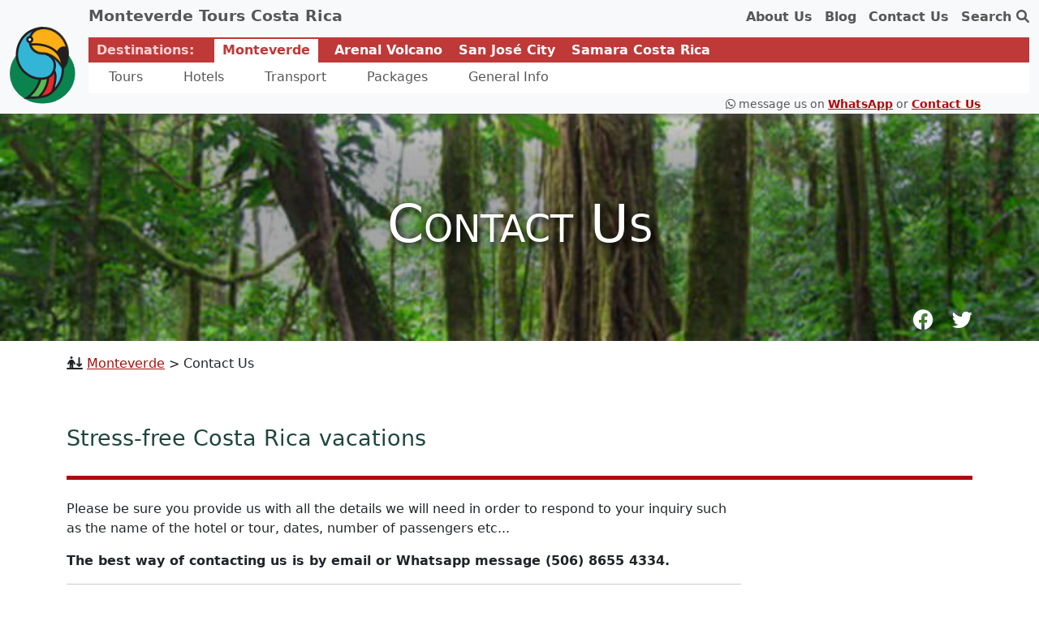

--- FILE ---
content_type: text/html; charset=UTF-8
request_url: https://monteverdetours.com/contact-us.html?title=Original_Canopy_Tour_Monteverde_Costa_Rica
body_size: 6063
content:
<!doctype html> <html lang="en"> <head> <meta name="generator" content="321 - Query time: 0.0545 s (189 Queries) // Parse time: 0.3543 s // Total time: 0.4088 s // Source: cache"> <base href="https://monteverdetours.com/"> <link rel="canonical" href="https://monteverdetours.com/contact-us.html" /> <meta charset="UTF-8" /> <link rel="alternate" hreflang="en" href="https://monteverdetours.com/contact-us.html" /> <meta http-equiv="X-UA-Compatible" content="IE=edge,chrome=1"> <!-- favicon.ico root file --> <link rel="shortcut icon" href="https://monteverdetours.com/favicon.ico"> <title>Stress-free Costa Rica vacations | Monteverde Tours</title> <meta name="description" content="Let us take the intricacy and stress of vacation planning from your shoulders! Contact us today for stress-free vacations in Costa Rica!" /> <meta name="robots" content="noindex,nofollow" /> <meta property="og:type" content="website" /> <meta property="twitter:card" content="summary" /> <!-- Open Graph data --> <meta property="og:locale" content="en_GB"/> <meta name="google-site-verification" content="4qcCJr-b9kPir2wwUTUhkK91cwcKX1xyzJHTaOBEZvM" /> <meta name="viewport" content="width=device-width,minimum-scale=1,initial-scale=1"> <link rel="icon" type="image/png" href="assets/web/system/favicon/apple-touch-icon.png"> <link rel="apple-touch-icon" sizes="180x180" href="assets/web/system/favicon/apple-touch-icon.png"> <link rel="icon" type="image/png" sizes="32x32" href="assets/web/system/favicon/favicon-32x32.png"> <link rel="icon" type="image/png" sizes="16x16" href="assets/web/system/favicon/favicon-16x16.png"> <link rel="mask-icon" color="#5bbad5" href="assets/web/system/favicon/safari-pinned-tab.svg"> <!-- Open Graph data --> <meta property="og:url" content="https://monteverdetours.com/" /> <meta property="og:title" content="Contact Us" /> <meta property="og:image" content="/assets/image-cache/tours/monteverde-reserve/monteverde-cloud-forest.550874d2.jpg" /> <meta property="og:description" content="Let us take the intricacy and stress of vacation planning from your shoulders! Contact us today for stress-free vacations in Costa Rica!" /> <meta property="og:site_name" content="Monteverde Tours | Contact Us" /> <meta property="og:type" content="website" /> <meta property="business:contact_data:street_address" content="Monteverde" /> <meta property="business:contact_data:locality" content="Puntarenas" /> <meta property="business:contact_data:postal_code" content="Postal Code: 60109" /> <meta property="business:contact_data:country_name" content="Costa Rica" /> <meta property="place:location:latitude" content="41.976816" /> <meta property="place:location:longitude" content="-87.659916" /> <link rel="stylesheet" href="assets/website/css/cssPack.css" type="text/css"/> <style type="text/css"> #loading {position: fixed; left: 0px; top: 0px; width: 100%; height: 100%; z-index: 9999; background-color: #bdbdbd;} @-webkit-keyframes blinker {from {opacity: 1;} to {opacity: .5;}} #loading p {position: absolute; top: 50%; width: 100%; text-align: center; color: #373737; text-decoration: blink; -webkit-animation-name: blinker;} </style> <script type='application/ld+json'> { "@context": "http://www.schema.org", "@type": "TravelAgency", "name": "Contact Us", "url": "https://monteverdetours.com/contact-us.html", "image": "/assets/image-cache/tours/monteverde-reserve/monteverde-cloud-forest.d6c21b52.jpg", "description": "Let us take the intricacy and stress of vacation planning from your shoulders! Contact us today for stress-free vacations in Costa Rica!", "telephone": "+506 8655 4334", "priceRange": "$$", "address": { "@type": "PostalAddress", "addressLocality": "Monteverde", "addressRegion": "Puntarenas", "addressCountry": "Costa Rica" }, "geo": { "@type": "GeoCoordinates", "latitude": "10.317340", "longitude": "-84.823990" }, "contactPoint": { "@type": "ContactPoint", "contactOption": "Contact us via Whatsapp", "email": "info@monteverdetours.com", "telephone": "+506 8655 4334" } } </script> <script> let resizeScreenTimer; function setImgParams() { let viewportWidth = window.innerWidth; const imgs = document.querySelectorAll('img'); imgs.forEach( function(elem) { let width = elem.width; let height = elem.height; elem.setAttribute("width", width); elem.setAttribute("height", height); }); } document.addEventListener("DOMContentLoaded", function() { setImgParams(); }); window.addEventListener("resize", function() { clearTimeout(resizeScreenTimer); resizeScreenTimer = setTimeout(setImgParams, 100); }); </script> <!-- Google tag (gtag.js) --> <script async src="https://www.googletagmanager.com/gtag/js?id=G-SK699FKBS8"></script> <script> window.dataLayer = window.dataLayer || []; function gtag(){dataLayer.push(arguments);} gtag('js', new Date()); gtag('config', 'G-SK699FKBS8'); </script> <link href="assets/minifyx/css/styles_pcd4d9bd3d3.css" rel="stylesheet"> </head> <body id="top"> <!-- Google Tag Manager (noscript) --> <noscript><iframe src="https://www.googletagmanager.com/ns.html?id=GTM-5LFP46R" height="0" width="0" style="display:none;visibility:hidden"></iframe></noscript> <!-- End Google Tag Manager (noscript) --> <div id="loading"> <p>Loading...</p> </div> <nav id="mainMenu" class="navbar navbar-expand-lg bg-light"> <div class="callUsTop"> <i class="fa-brands fa-whatsapp"></i> message us on <a data-tag="Top Menu - Whatsapp" class="noBorder" href="https://api.whatsapp.com/send?phone=50686554334" title="WhatsApp 5068655 4334" target="_blank">WhatsApp</a> or <a href="contact-us.html" title="Contact Monteverde Tours">Contact Us</a> </div> <div class="container-xxl p-relative"> <a class="navbar-brand noBorder" href="/"> <img src="assets/website/images/monteverdetours-logo-simple.svg" alt="Monteverde Tours icon" width="95" height="81" /> </a> <div class="nav-item nav-link ms-auto menuTopCar smallMenuShop"> <span class="carNoItems"> <i class="fa-solid fa-cart-shopping"></i> </span> <span class="carItems"> <a class="btn btn-primary rounded-0 ga-payNowTopMenu" href="checkout.html"> <i class="fa-solid fa-cart-shopping"></i> Checkout </a> <a class="btn btn-outline-danger rounded-0 simpleCart_empty ga-emptyTopMenu" href="#" title="Empty Car"> <i class="fa-solid fa-trash-can"></i> </a> </span> </div> <button class="navbar-toggler" type="button" data-bs-toggle="collapse" data-bs-target="#navbarSupportedContent" aria-controls="navbarSupportedContent" aria-expanded="false" aria-label="Toggle navigation"> <i class="fa-solid fa-bars"></i> </button> <div class="collapse navbar-collapse" id="navbarSupportedContent"> <div class="text-end mb-3 mb-lg-0 extraMenu"> <ul class="w-100 text-center text-lg-end "> <li class="topMenuTitle"><a href="" title="Monteverde Tours Costa Rica">Monteverde Tours Costa Rica</a></li> <li> <a href="about-us.html" class="first" >About Us</a> </li><li> <a href="blog.html" class="" >Blog</a> </li><li> <a href="contact-us.html" class="active" >Contact Us</a> </li><li> <a href="search.html" class="last" >Search <i class="fa-solid fa-magnifying-glass"></i></a> </li> </ul> </div> <div class="w-100" id="areasCr"> <ul class="p-0"> <li class="destinations">Destinations:</li> <li class="nav-link first active"> <a href="/" class="nav-link first active" > Monteverde </a> </li><li class="nav-link"> <a href="arenal-volcano-tours.html" class="nav-link" > Arenal Volcano </a> </li><li class="nav-link"> <a href="what-to-do-in-san-jose.html" class="nav-link" > San José City </a> </li><li class="nav-link last"> <a href="samara-costa-rica-playa-samara.html" class="nav-link last" > Samara Costa Rica </a> </li> </ul> </div> <ul class="w-100 py-3 py-lg-0 position-relative navbar-nav ml-auto" data-tpl="tplOuter"> <li class="nav-item nav-link first dropdown" data-tpl="tplParentRow"> <a href="monteverde-activities.html" id="dropdownMenu1" class="topNavigator nav-link first" > Tours <i class="fa-solid fa-chevron-right d-lg-none"></i> </a> <ul class=" dropdown-menu" aria-labelledby="dropdownMenu1" data-tpl="tplInner"> <li class="nav-item nav-link first" data-tpl="tpl"> <a href="canopy-tours.html" class="topNavigator nav-link first" > Canopy Tours </a> </li><li class="nav-item nav-link" data-tpl="tpl"> <a href="bungee-jumping-costa-rica.html" class="topNavigator nav-link" > Bungee Jumping </a> </li><li class="nav-item nav-link" data-tpl="tpl"> <a href="cloud-forest-hikes.html" class="topNavigator nav-link" > Cloud Forest Hikes </a> </li><li class="nav-item nav-link" data-tpl="tpl"> <a href="horseback-riding-costa-rica.html" class="topNavigator nav-link" > Horseback Riding </a> </li><li class="nav-item nav-link" data-tpl="tpl"> <a href="coffee-chocolate-sugar-cane-tours.html" class="topNavigator nav-link" > Coffee, chocolate tours </a> </li><li class="nav-item nav-link" data-tpl="tpl"> <a href="adventure-connections.html" class="topNavigator nav-link" > Tour & Transport Combos </a> </li><li class="nav-item nav-link last" data-tpl="tpl"> <a href="monteverde-tours-list.html" class="topNavigator nav-link last" > Full List of Tours in Monteverde </a> </li> </ul> <a href="#" class="topNavigatorArrow"> <i class="fa-solid fa-angle-down"></i> </a> </li> <div class="mobileMenu"> <ul class="p-0 w-100"> <li class="nav-item nav-link back"> <a href="#" class="mobileMenuBack"> <i class="fa-solid fa-chevron-left d-lg-none"></i> Back </a> </li> <li class="nav-item nav-link mainItem"> <a href="monteverde-activities.html"> Tours </a> </li> </ul> <ul class=" dropdown-menu" aria-labelledby="dropdownMenu1" data-tpl="tplInner"> <li class="nav-item nav-link first" data-tpl="tpl"> <a href="canopy-tours.html" class="topNavigator nav-link first" > Canopy Tours </a> </li><li class="nav-item nav-link" data-tpl="tpl"> <a href="bungee-jumping-costa-rica.html" class="topNavigator nav-link" > Bungee Jumping </a> </li><li class="nav-item nav-link" data-tpl="tpl"> <a href="cloud-forest-hikes.html" class="topNavigator nav-link" > Cloud Forest Hikes </a> </li><li class="nav-item nav-link" data-tpl="tpl"> <a href="horseback-riding-costa-rica.html" class="topNavigator nav-link" > Horseback Riding </a> </li><li class="nav-item nav-link" data-tpl="tpl"> <a href="coffee-chocolate-sugar-cane-tours.html" class="topNavigator nav-link" > Coffee, chocolate tours </a> </li><li class="nav-item nav-link" data-tpl="tpl"> <a href="adventure-connections.html" class="topNavigator nav-link" > Tour & Transport Combos </a> </li><li class="nav-item nav-link last" data-tpl="tpl"> <a href="monteverde-tours-list.html" class="topNavigator nav-link last" > Full List of Tours in Monteverde </a> </li> </ul> </div><li class="nav-item nav-link dropdown" data-tpl="tplParentRow"> <a href="hotels-in-monteverde.html" id="dropdownMenu2" class="topNavigator nav-link" > Hotels <i class="fa-solid fa-chevron-right d-lg-none"></i> </a> <ul class=" dropdown-menu" aria-labelledby="dropdownMenu2" data-tpl="tplInner"> <li class="nav-item nav-link first" data-tpl="tpl"> <a href="monteverde-economy-hotels.html" class="topNavigator nav-link first" > Great Value Hotels </a> </li><li class="nav-item nav-link" data-tpl="tpl"> <a href="monteverde-mid-range-hotels.html" class="topNavigator nav-link" > Mid Range Hotels </a> </li><li class="nav-item nav-link" data-tpl="tpl"> <a href="monteverde-upper-range-hotels.html" class="topNavigator nav-link" > Upper Range Hotels </a> </li><li class="nav-item nav-link last" data-tpl="tpl"> <a href="monteverde-luxury-hotels.html" class="topNavigator nav-link last" > Deluxe Hotels </a> </li> </ul> <a href="#" class="topNavigatorArrow"> <i class="fa-solid fa-angle-down"></i> </a> </li> <div class="mobileMenu"> <ul class="p-0 w-100"> <li class="nav-item nav-link back"> <a href="#" class="mobileMenuBack"> <i class="fa-solid fa-chevron-left d-lg-none"></i> Back </a> </li> <li class="nav-item nav-link mainItem"> <a href="hotels-in-monteverde.html"> Hotels </a> </li> </ul> <ul class=" dropdown-menu" aria-labelledby="dropdownMenu2" data-tpl="tplInner"> <li class="nav-item nav-link first" data-tpl="tpl"> <a href="monteverde-economy-hotels.html" class="topNavigator nav-link first" > Great Value Hotels </a> </li><li class="nav-item nav-link" data-tpl="tpl"> <a href="monteverde-mid-range-hotels.html" class="topNavigator nav-link" > Mid Range Hotels </a> </li><li class="nav-item nav-link" data-tpl="tpl"> <a href="monteverde-upper-range-hotels.html" class="topNavigator nav-link" > Upper Range Hotels </a> </li><li class="nav-item nav-link last" data-tpl="tpl"> <a href="monteverde-luxury-hotels.html" class="topNavigator nav-link last" > Deluxe Hotels </a> </li> </ul> </div><li class="nav-item nav-link dropdown" data-tpl="tplParentRow"> <a href="transportation-costa-rica.html" id="dropdownMenu3" class="topNavigator nav-link" > Transport <i class="fa-solid fa-chevron-right d-lg-none"></i> </a> <ul class=" dropdown-menu" aria-labelledby="dropdownMenu3" data-tpl="tplInner"> <li class="nav-item nav-link first" data-tpl="tpl"> <a href="taxi-boat-taxi.html" class="topNavigator nav-link first" > Taxi-Boat-Taxi Monteverde </a> </li><li class="nav-item nav-link" data-tpl="tpl"> <a href="shared-shuttle-transport-san-jose-to-monteverde.html" class="topNavigator nav-link" > Shared Shuttle San Jose to Monteverde </a> </li><li class="nav-item nav-link" data-tpl="tpl"> <a href="transport-liberia-to-monteverde.html" class="topNavigator nav-link" > Shared Shuttle Liberia to Monteverde </a> </li><li class="nav-item nav-link" data-tpl="tpl"> <a href="private-transport.html" class="topNavigator nav-link" > Private Transport </a> </li><li class="nav-item nav-link" data-tpl="tpl"> <a href="transport-and-travel-information-monteverde-costa-rica.html" class="topNavigator nav-link" > Road to Monteverde </a> </li><li class="nav-item nav-link" data-tpl="tpl"> <a href="shuttle-transportation.html" class="topNavigator nav-link" > Shared Shuttles </a> </li><li class="nav-item nav-link last" data-tpl="tpl"> <a href="maps.html" class="topNavigator nav-link last" > Monteverde & Other Maps </a> </li> </ul> <a href="#" class="topNavigatorArrow"> <i class="fa-solid fa-angle-down"></i> </a> </li> <div class="mobileMenu"> <ul class="p-0 w-100"> <li class="nav-item nav-link back"> <a href="#" class="mobileMenuBack"> <i class="fa-solid fa-chevron-left d-lg-none"></i> Back </a> </li> <li class="nav-item nav-link mainItem"> <a href="transportation-costa-rica.html"> Transport </a> </li> </ul> <ul class=" dropdown-menu" aria-labelledby="dropdownMenu3" data-tpl="tplInner"> <li class="nav-item nav-link first" data-tpl="tpl"> <a href="taxi-boat-taxi.html" class="topNavigator nav-link first" > Taxi-Boat-Taxi Monteverde </a> </li><li class="nav-item nav-link" data-tpl="tpl"> <a href="shared-shuttle-transport-san-jose-to-monteverde.html" class="topNavigator nav-link" > Shared Shuttle San Jose to Monteverde </a> </li><li class="nav-item nav-link" data-tpl="tpl"> <a href="transport-liberia-to-monteverde.html" class="topNavigator nav-link" > Shared Shuttle Liberia to Monteverde </a> </li><li class="nav-item nav-link" data-tpl="tpl"> <a href="private-transport.html" class="topNavigator nav-link" > Private Transport </a> </li><li class="nav-item nav-link" data-tpl="tpl"> <a href="transport-and-travel-information-monteverde-costa-rica.html" class="topNavigator nav-link" > Road to Monteverde </a> </li><li class="nav-item nav-link" data-tpl="tpl"> <a href="shuttle-transportation.html" class="topNavigator nav-link" > Shared Shuttles </a> </li><li class="nav-item nav-link last" data-tpl="tpl"> <a href="maps.html" class="topNavigator nav-link last" > Monteverde & Other Maps </a> </li> </ul> </div><li class="nav-item nav-link dropdown" data-tpl="tplParentRow"> <a href="costa-rica-vacation-packages.html" id="dropdownMenu4" class="topNavigator nav-link" > Packages <i class="fa-solid fa-chevron-right d-lg-none"></i> </a> <ul class=" dropdown-menu" aria-labelledby="dropdownMenu4" data-tpl="tplInner"> <li class="nav-item nav-link first" data-tpl="tpl"> <a href="adventure-package-tours-costa-rica.html" class="topNavigator nav-link first" > Adventure Package </a> </li><li class="nav-item nav-link" data-tpl="tpl"> <a href="all-inclusive-costa-rica-packages.html" class="topNavigator nav-link" > All Inclusive Vacation Package </a> </li><li class="nav-item nav-link" data-tpl="tpl"> <a href="hiking-cultural-wildlife-monteverde.html" class="topNavigator nav-link" > Eco Tours </a> </li><li class="nav-item nav-link last" data-tpl="tpl"> <a href="horseback-riding-package-costa-rica.html" class="topNavigator nav-link last" > Horseback Riding Vacations </a> </li> </ul> <a href="#" class="topNavigatorArrow"> <i class="fa-solid fa-angle-down"></i> </a> </li> <div class="mobileMenu"> <ul class="p-0 w-100"> <li class="nav-item nav-link back"> <a href="#" class="mobileMenuBack"> <i class="fa-solid fa-chevron-left d-lg-none"></i> Back </a> </li> <li class="nav-item nav-link mainItem"> <a href="costa-rica-vacation-packages.html"> Packages </a> </li> </ul> <ul class=" dropdown-menu" aria-labelledby="dropdownMenu4" data-tpl="tplInner"> <li class="nav-item nav-link first" data-tpl="tpl"> <a href="adventure-package-tours-costa-rica.html" class="topNavigator nav-link first" > Adventure Package </a> </li><li class="nav-item nav-link" data-tpl="tpl"> <a href="all-inclusive-costa-rica-packages.html" class="topNavigator nav-link" > All Inclusive Vacation Package </a> </li><li class="nav-item nav-link" data-tpl="tpl"> <a href="hiking-cultural-wildlife-monteverde.html" class="topNavigator nav-link" > Eco Tours </a> </li><li class="nav-item nav-link last" data-tpl="tpl"> <a href="horseback-riding-package-costa-rica.html" class="topNavigator nav-link last" > Horseback Riding Vacations </a> </li> </ul> </div><li class="nav-item nav-link last" data-tpl="tpl"> <a href="monteverde-costa-rica.html" class="topNavigator nav-link last" > General Info </a> </li> <li class="nav-item nav-link ms-auto menuTopCar"> <span class="carNoItems"> <i class="fa-solid fa-cart-shopping"></i> </span> <span class="carItems"> <a class="btn btn-primary rounded-0 ga-payNowTopMenu" href="checkout.html"> <i class="fa-solid fa-cart-shopping"></i> Checkout </a> <a class="btn btn-outline-danger rounded-0 simpleCart_empty ga-emptyTopMenu" href="#" title="Empty Car"> <i class="fa-solid fa-trash-can"></i> </a> </span> </li> </ul> <div class="w-100" id="areasCr2"> <ul class="p-0"> <li class="nav-link first active"> <a href="/" class="nav-link first active" > Monteverde </a> </li><li class="nav-link"> <a href="arenal-volcano-tours.html" class="nav-link" > Arenal Volcano </a> </li><li class="nav-link"> <a href="what-to-do-in-san-jose.html" class="nav-link" > San José City </a> </li><li class="nav-link last"> <a href="samara-costa-rica-playa-samara.html" class="nav-link last" > Samara Costa Rica </a> </li> </ul> </div> <div class="callUs"> <i class="fa-brands fa-whatsapp"></i> message us on <a data-tag="Top Menu - Whatsapp" class="noBorder" href="https://api.whatsapp.com/send?phone=50686554334" title="WhatsApp 5068655 4334" target="_blank">WhatsApp</a> or <a href="contact-us.html" title="Contact Monteverde Tours">Contact Us</a> </div> </div> </div> </nav> <div id="fakeHeight"></div> <div class="container-fluid subImg backgroundImg" style="background-image: url('https://mvtoursfiles.s3.amazonaws.com/tours/monteverde-reserve/monteverde-cloud-forest.jpg')" title=""> <div class="w-90 cetreContentXY"> <h1>Contact Us</h1> </div> <div class="socialIconsWrap"> <div class="container text-center text-lg-end"> <div class="socialIcons"> <a href="https://www.facebook.com/monteverdetours" title="Monteverde Tours Facebook" target="_blank"> <i class="fa-brands fa-facebook"></i> </a> <a href="https://twitter.com/desafiomv" title="Monteverde Tours Twitter" target="_blank"> <i class="fa-brands fa-twitter"></i> </a> <!--<a href="https://www.tripadvisor.com/Attraction_Review-g644053-d4480923-Reviews-Desafio_Monteverde_Tours_Day_Tours-Santa_Elena_Monteverde_Province_of_Puntarenas.html" title="Monteverde Tours Tripadvisor" target="_blank">--> <!-- <img src="assets/website/images/tripadvisor.png" title="Monteverde Tours Tripadvisor" alt="Monteverde Tours Tripadvisor" />--> <!--</a>--> </div> </div> </div> </div> <div class="d-flex "> <div class="container mt-3"> <div class="row"> <div class="col-12"> <div class="breadcrumbs"><i class="fa-solid fa-person-arrow-down-to-line"></i> <a href="/" title="Monteverde Tours Costa Rica">Monteverde</a> > <span>Contact Us</span></div> </div> </div> </div> </div> <div class="pt-5 pb-4 mb-5"> <div class="container mt-3"> <div class="row"> <div class="col-12"> <h2 class="mb-4">Stress-free Costa Rica vacations</h2> <div class="row"> <div class="col-12 col-lg-9 mb-5 mb-lg-0"> <p>Please be sure you provide us with all the details we will need in order to respond to your inquiry such as the name of the hotel or tour, dates, number of passengers etc...</p> <p><strong>The best way of contacting us is by email or Whatsapp message (506) 8655 4334.</strong></p> <hr> <form action="contact-us.html" method="post" name="formContact" id="formContact"> <input type="hidden" name="nospam:blank" value="" /> <input type="hidden" name="from" value="Original_Canopy_Tour_Monteverde_Costa_Rica" /> <div class="row"> <div class="col-12"> <h2 class="text-center mt-2 noBorder">Original_Canopy_Tour_Monteverde_Costa_Rica</h2> </div> <div class="col-12 col-lg-6 mb-3"> <label for="firstname" class="form-label w-100">First Name: <input id="firstname" class="form-control" name="firstname" type="text" maxlength="80" required> </label> </div> <div class="col-12 col-lg-6 mb-3"> <label for="lastname" class="form-label w-100">Last Name: <input id="lastname" class="form-control" name="lastname" type="text" maxlength="80" required> </label> </div> </div> <div class="row"> <div class="col-12 col-lg-6 mb-3"> <label for="email" class="form-label w-100">Email address: <input id="email" class="form-control" placeholder="Enter a valid email adress please" name="email" type="text" pattern="[a-zA-Z0-9._%+-]+@[a-z0-9.-]+\.[a-zA-Z]{2,4}" required> <div id="emailHelp" class="form-text">We'll never share your email with anyone else.</div> </label> </div> <div class="col-12 col-lg-6 mb-3"> <label for="re-email" class="form-label w-100">Confirm Email address: <input id="re-email" class="form-control" placeholder="Re-type your email please" name="re-email" type="text" pattern="[a-zA-Z0-9._%+-]+@[a-z0-9.-]+\.[a-zA-Z]{2,4}" required> </label> <span class="errorMessage">Email address not matching!</span> </div> </div> <div class="row"> <div class="col-12 mb-3"> <label for="message" class="form-label w-100 w-100">Message: <textarea id="message" class="form-control" name="message" rows="5" required></textarea> </label> </div> </div> <div class="row"> <div class="form-item"> <div class="g-recaptcha" data-sitekey="6LdxRzMUAAAAAE_XczBFDM4GIlpAXi4PuBCHK_Pz"></div> <script type="text/javascript" src="https://www.google.com/recaptcha/api.js?hl=en"></script> </div> </div> <div class="row"> <fieldset class="col-lg-12 mt-4 text-center text-lg-end"> <button class="btn btn-primary" type="submit" value="Submit" name="ContactUsForm">Send</button> </fieldset> </div> </form> </div> <div class="col-12 col-lg-3 align-self-center"> <div class="row"> <div class="col-6 col-lg-12 mb-4 text-center"> <i class="fa-brands fa-whatsapp contacUsIcon" aria-hidden="true"></i> <p class="mt-3"> <strong>Chat with us<br> for FREE worldwide on<br> <a class="" href="https://api.whatsapp.com/send?phone=50686554334" title="WhatsApp Number 5068655 4334" target="_blank">WhatsApp</a> </strong> </p> </div> <div class="col-6 col-lg-12 mb-4 text-center"> <i class="fa fa-comments contacUsIcon" aria-hidden="true"></i> <p class="mt-3"> <a href="javascript:void(Tawk_API.toggle())"><strong>Chat With Us</strong></a> </p> </div> <div class="col-12 col-md-6 col-lg-12 mb-4 text-center"> <p> <strong>Send Us an Email</strong><br> <a href="mailto:&#105;&#110;&#102;&#111;&#64;&#109;&#111;&#110;&#116;&#101;&#118;&#101;&#114;&#100;&#101;&#116;&#111;&#117;&#114;&#115;&#46;&#99;&#111;&#109;">&#105;&#110;&#102;&#111;&#64;&#109;&#111;&#110;&#116;&#101;&#118;&#101;&#114;&#100;&#101;&#116;&#111;&#117;&#114;&#115;&#46;&#99;&#111;&#109;</a> </p> </div> <div class="col-12 col-md-6 col-lg-12 mb-4 text-center"> <p> <strong>Address</strong><br> Monteverde, Puntarenas<br>Costa Rica </p> </div> </div> </div> </div> </div> </div> </div> </div> <div class="container-fluid contentSectionArea mb-5"> </div> <div class="container mb-5"> <div class="row"> <div class="col-12"> <h4 class="text-center mb-3">Have questions or need help?</h4> <div class="askChat"> <a class="btn btn-outline-success btn-lg" href="contact-us.html?title=Contact_Us" title="Ask a Question to Monteverde Tours">Ask a Question</a> <div class="lineSeparator">or</div> <a class="btn btn-success bookAsk btn-lg" href="javascript:void(Tawk_API.toggle());" title="Chat with to Monteverde Tours">Chat With Us</a> </div> </div> </div> </div> <footer class="py-5"> <div class="container"> <div class="row"> <div class="col-12 col-lg-8 text-center text-lg-start"> <h3>Monteverde Tours <small>Costa Rica Tour Agency</small></h3> </div> <div class="col-12 col-lg-4 socialIconsFooter text-center"> <p>Follow Us: </p><div class="socialIcons"> <a href="https://www.facebook.com/monteverdetours" title="Monteverde Tours Facebook" target="_blank"> <i class="fa-brands fa-facebook"></i> </a> <a href="https://twitter.com/desafiomv" title="Monteverde Tours Twitter" target="_blank"> <i class="fa-brands fa-twitter"></i> </a> <!--<a href="https://www.tripadvisor.com/Attraction_Review-g644053-d4480923-Reviews-Desafio_Monteverde_Tours_Day_Tours-Santa_Elena_Monteverde_Province_of_Puntarenas.html" title="Monteverde Tours Tripadvisor" target="_blank">--> <!-- <img src="assets/website/images/tripadvisor.png" title="Monteverde Tours Tripadvisor" alt="Monteverde Tours Tripadvisor" />--> <!--</a>--> </div> </div> <hr> </div> <div class="row"> <div class="col-12 col-lg-9"> <div class="row"> <div class="col-6 col-lg-3 mb-4 mb-lg-0"> <h4>Monteverde</h4> <ul class=""><li class="first"><a href="monteverde-activities.html" >Tours</a></li><li><a href="hotels-in-monteverde.html" >Hotels</a></li><li><a href="transportation-costa-rica.html" >Transport</a></li><li><a href="costa-rica-vacation-packages.html" >Packages</a></li><li class="last"><a href="monteverde-costa-rica.html" >General Info</a></li></ul> </div> <div class="col-6 col-lg-3 mb-4 mb-lg-0"> <h4>Arenal Volcano</h4> <ul class=""><li class="first"><a href="arenal-tours-activities-directory.html" >Tours</a></li><li><a href="arenal-hotels.html" >Hotels</a></li><li><a href="transport-arenal-costarica.html" >Transportation</a></li><li><a href="arenal-volcano-costa-rica-vacation-packages.html" >Packages</a></li><li class="last"><a href="information-about-arenal-volcano-costa-rica.html" >About Arenal</a></li></ul> </div> <div class="col-6 col-lg-3 mb-4 mb-lg-0"> <h4>San José</h4> <ul class=""><li class="first"><a href="san-jose-tours-and-activities-costa-rica.html" >San Jose Tours</a></li><li class="last"><a href="hotels-san-jose-costa-rica.html" >San Jose Hotels</a></li></ul> </div> <div class="col-6 col-lg-3 mb-4 mb-lg-0"> <h4>Samara Beach</h4> <ul class=""><li class="first"><a href="samara-beach-tours.html" >Tours</a></li><li><a href="samara-hotels.html" > Hotels</a></li><li><a href="transportation-samara-beach.html" >Transport</a></li><li><a href="samara-info.html" >Samara Beach Info</a></li><li class="last"><a href="costa-rica-beach-packages.html" >Packages</a></li></ul> </div> </div> </div> <div class="col-12 col-lg-3 contact"> <p>Email: <a href="mailto:info@monteverdetours.com">info@monteverdetours.com</a></p> <p>Whatsapp: <a href="https://api.whatsapp.com/send?phone=50686554334" target="_blank">+506 8655 4334</a></p> <p>Message Us: <a href="tel:+506 8655 4334" target="_blank">(506) 8655 4334</a></p> <p>Monteverde, Puntarenas<br>Costa Rica</p> </div> </div> <div class="row mt-5 mb-4"> <div class="col-12 col-lg-6 text-center"> &copy; Monteverde Tours 2026 - All Rights Reserved </div> <div class="col-12 col-lg-6 text-center"> <col>Built by: <a class="ysanmiguel" href="https://ysanmiguel.com" target="_blank">ysanmiguel</a></col> </div> </div> </div> <div id="goTop"> <a data-scroll href="#top" name="Go to the top"> <i class="fa-solid fa-arrows-up-to-line"></i> </a> </div> </footer> <script src="assets/minifyx/js/scripts_p851ecb9e9f.js" type="text/javascript" defer></script> </body> </html>

--- FILE ---
content_type: text/html; charset=utf-8
request_url: https://www.google.com/recaptcha/api2/anchor?ar=1&k=6LdxRzMUAAAAAE_XczBFDM4GIlpAXi4PuBCHK_Pz&co=aHR0cHM6Ly9tb250ZXZlcmRldG91cnMuY29tOjQ0Mw..&hl=en&v=7gg7H51Q-naNfhmCP3_R47ho&size=normal&anchor-ms=20000&execute-ms=30000&cb=rzndwrx46v9b
body_size: 48631
content:
<!DOCTYPE HTML><html dir="ltr" lang="en"><head><meta http-equiv="Content-Type" content="text/html; charset=UTF-8">
<meta http-equiv="X-UA-Compatible" content="IE=edge">
<title>reCAPTCHA</title>
<style type="text/css">
/* cyrillic-ext */
@font-face {
  font-family: 'Roboto';
  font-style: normal;
  font-weight: 400;
  font-stretch: 100%;
  src: url(//fonts.gstatic.com/s/roboto/v48/KFO7CnqEu92Fr1ME7kSn66aGLdTylUAMa3GUBHMdazTgWw.woff2) format('woff2');
  unicode-range: U+0460-052F, U+1C80-1C8A, U+20B4, U+2DE0-2DFF, U+A640-A69F, U+FE2E-FE2F;
}
/* cyrillic */
@font-face {
  font-family: 'Roboto';
  font-style: normal;
  font-weight: 400;
  font-stretch: 100%;
  src: url(//fonts.gstatic.com/s/roboto/v48/KFO7CnqEu92Fr1ME7kSn66aGLdTylUAMa3iUBHMdazTgWw.woff2) format('woff2');
  unicode-range: U+0301, U+0400-045F, U+0490-0491, U+04B0-04B1, U+2116;
}
/* greek-ext */
@font-face {
  font-family: 'Roboto';
  font-style: normal;
  font-weight: 400;
  font-stretch: 100%;
  src: url(//fonts.gstatic.com/s/roboto/v48/KFO7CnqEu92Fr1ME7kSn66aGLdTylUAMa3CUBHMdazTgWw.woff2) format('woff2');
  unicode-range: U+1F00-1FFF;
}
/* greek */
@font-face {
  font-family: 'Roboto';
  font-style: normal;
  font-weight: 400;
  font-stretch: 100%;
  src: url(//fonts.gstatic.com/s/roboto/v48/KFO7CnqEu92Fr1ME7kSn66aGLdTylUAMa3-UBHMdazTgWw.woff2) format('woff2');
  unicode-range: U+0370-0377, U+037A-037F, U+0384-038A, U+038C, U+038E-03A1, U+03A3-03FF;
}
/* math */
@font-face {
  font-family: 'Roboto';
  font-style: normal;
  font-weight: 400;
  font-stretch: 100%;
  src: url(//fonts.gstatic.com/s/roboto/v48/KFO7CnqEu92Fr1ME7kSn66aGLdTylUAMawCUBHMdazTgWw.woff2) format('woff2');
  unicode-range: U+0302-0303, U+0305, U+0307-0308, U+0310, U+0312, U+0315, U+031A, U+0326-0327, U+032C, U+032F-0330, U+0332-0333, U+0338, U+033A, U+0346, U+034D, U+0391-03A1, U+03A3-03A9, U+03B1-03C9, U+03D1, U+03D5-03D6, U+03F0-03F1, U+03F4-03F5, U+2016-2017, U+2034-2038, U+203C, U+2040, U+2043, U+2047, U+2050, U+2057, U+205F, U+2070-2071, U+2074-208E, U+2090-209C, U+20D0-20DC, U+20E1, U+20E5-20EF, U+2100-2112, U+2114-2115, U+2117-2121, U+2123-214F, U+2190, U+2192, U+2194-21AE, U+21B0-21E5, U+21F1-21F2, U+21F4-2211, U+2213-2214, U+2216-22FF, U+2308-230B, U+2310, U+2319, U+231C-2321, U+2336-237A, U+237C, U+2395, U+239B-23B7, U+23D0, U+23DC-23E1, U+2474-2475, U+25AF, U+25B3, U+25B7, U+25BD, U+25C1, U+25CA, U+25CC, U+25FB, U+266D-266F, U+27C0-27FF, U+2900-2AFF, U+2B0E-2B11, U+2B30-2B4C, U+2BFE, U+3030, U+FF5B, U+FF5D, U+1D400-1D7FF, U+1EE00-1EEFF;
}
/* symbols */
@font-face {
  font-family: 'Roboto';
  font-style: normal;
  font-weight: 400;
  font-stretch: 100%;
  src: url(//fonts.gstatic.com/s/roboto/v48/KFO7CnqEu92Fr1ME7kSn66aGLdTylUAMaxKUBHMdazTgWw.woff2) format('woff2');
  unicode-range: U+0001-000C, U+000E-001F, U+007F-009F, U+20DD-20E0, U+20E2-20E4, U+2150-218F, U+2190, U+2192, U+2194-2199, U+21AF, U+21E6-21F0, U+21F3, U+2218-2219, U+2299, U+22C4-22C6, U+2300-243F, U+2440-244A, U+2460-24FF, U+25A0-27BF, U+2800-28FF, U+2921-2922, U+2981, U+29BF, U+29EB, U+2B00-2BFF, U+4DC0-4DFF, U+FFF9-FFFB, U+10140-1018E, U+10190-1019C, U+101A0, U+101D0-101FD, U+102E0-102FB, U+10E60-10E7E, U+1D2C0-1D2D3, U+1D2E0-1D37F, U+1F000-1F0FF, U+1F100-1F1AD, U+1F1E6-1F1FF, U+1F30D-1F30F, U+1F315, U+1F31C, U+1F31E, U+1F320-1F32C, U+1F336, U+1F378, U+1F37D, U+1F382, U+1F393-1F39F, U+1F3A7-1F3A8, U+1F3AC-1F3AF, U+1F3C2, U+1F3C4-1F3C6, U+1F3CA-1F3CE, U+1F3D4-1F3E0, U+1F3ED, U+1F3F1-1F3F3, U+1F3F5-1F3F7, U+1F408, U+1F415, U+1F41F, U+1F426, U+1F43F, U+1F441-1F442, U+1F444, U+1F446-1F449, U+1F44C-1F44E, U+1F453, U+1F46A, U+1F47D, U+1F4A3, U+1F4B0, U+1F4B3, U+1F4B9, U+1F4BB, U+1F4BF, U+1F4C8-1F4CB, U+1F4D6, U+1F4DA, U+1F4DF, U+1F4E3-1F4E6, U+1F4EA-1F4ED, U+1F4F7, U+1F4F9-1F4FB, U+1F4FD-1F4FE, U+1F503, U+1F507-1F50B, U+1F50D, U+1F512-1F513, U+1F53E-1F54A, U+1F54F-1F5FA, U+1F610, U+1F650-1F67F, U+1F687, U+1F68D, U+1F691, U+1F694, U+1F698, U+1F6AD, U+1F6B2, U+1F6B9-1F6BA, U+1F6BC, U+1F6C6-1F6CF, U+1F6D3-1F6D7, U+1F6E0-1F6EA, U+1F6F0-1F6F3, U+1F6F7-1F6FC, U+1F700-1F7FF, U+1F800-1F80B, U+1F810-1F847, U+1F850-1F859, U+1F860-1F887, U+1F890-1F8AD, U+1F8B0-1F8BB, U+1F8C0-1F8C1, U+1F900-1F90B, U+1F93B, U+1F946, U+1F984, U+1F996, U+1F9E9, U+1FA00-1FA6F, U+1FA70-1FA7C, U+1FA80-1FA89, U+1FA8F-1FAC6, U+1FACE-1FADC, U+1FADF-1FAE9, U+1FAF0-1FAF8, U+1FB00-1FBFF;
}
/* vietnamese */
@font-face {
  font-family: 'Roboto';
  font-style: normal;
  font-weight: 400;
  font-stretch: 100%;
  src: url(//fonts.gstatic.com/s/roboto/v48/KFO7CnqEu92Fr1ME7kSn66aGLdTylUAMa3OUBHMdazTgWw.woff2) format('woff2');
  unicode-range: U+0102-0103, U+0110-0111, U+0128-0129, U+0168-0169, U+01A0-01A1, U+01AF-01B0, U+0300-0301, U+0303-0304, U+0308-0309, U+0323, U+0329, U+1EA0-1EF9, U+20AB;
}
/* latin-ext */
@font-face {
  font-family: 'Roboto';
  font-style: normal;
  font-weight: 400;
  font-stretch: 100%;
  src: url(//fonts.gstatic.com/s/roboto/v48/KFO7CnqEu92Fr1ME7kSn66aGLdTylUAMa3KUBHMdazTgWw.woff2) format('woff2');
  unicode-range: U+0100-02BA, U+02BD-02C5, U+02C7-02CC, U+02CE-02D7, U+02DD-02FF, U+0304, U+0308, U+0329, U+1D00-1DBF, U+1E00-1E9F, U+1EF2-1EFF, U+2020, U+20A0-20AB, U+20AD-20C0, U+2113, U+2C60-2C7F, U+A720-A7FF;
}
/* latin */
@font-face {
  font-family: 'Roboto';
  font-style: normal;
  font-weight: 400;
  font-stretch: 100%;
  src: url(//fonts.gstatic.com/s/roboto/v48/KFO7CnqEu92Fr1ME7kSn66aGLdTylUAMa3yUBHMdazQ.woff2) format('woff2');
  unicode-range: U+0000-00FF, U+0131, U+0152-0153, U+02BB-02BC, U+02C6, U+02DA, U+02DC, U+0304, U+0308, U+0329, U+2000-206F, U+20AC, U+2122, U+2191, U+2193, U+2212, U+2215, U+FEFF, U+FFFD;
}
/* cyrillic-ext */
@font-face {
  font-family: 'Roboto';
  font-style: normal;
  font-weight: 500;
  font-stretch: 100%;
  src: url(//fonts.gstatic.com/s/roboto/v48/KFO7CnqEu92Fr1ME7kSn66aGLdTylUAMa3GUBHMdazTgWw.woff2) format('woff2');
  unicode-range: U+0460-052F, U+1C80-1C8A, U+20B4, U+2DE0-2DFF, U+A640-A69F, U+FE2E-FE2F;
}
/* cyrillic */
@font-face {
  font-family: 'Roboto';
  font-style: normal;
  font-weight: 500;
  font-stretch: 100%;
  src: url(//fonts.gstatic.com/s/roboto/v48/KFO7CnqEu92Fr1ME7kSn66aGLdTylUAMa3iUBHMdazTgWw.woff2) format('woff2');
  unicode-range: U+0301, U+0400-045F, U+0490-0491, U+04B0-04B1, U+2116;
}
/* greek-ext */
@font-face {
  font-family: 'Roboto';
  font-style: normal;
  font-weight: 500;
  font-stretch: 100%;
  src: url(//fonts.gstatic.com/s/roboto/v48/KFO7CnqEu92Fr1ME7kSn66aGLdTylUAMa3CUBHMdazTgWw.woff2) format('woff2');
  unicode-range: U+1F00-1FFF;
}
/* greek */
@font-face {
  font-family: 'Roboto';
  font-style: normal;
  font-weight: 500;
  font-stretch: 100%;
  src: url(//fonts.gstatic.com/s/roboto/v48/KFO7CnqEu92Fr1ME7kSn66aGLdTylUAMa3-UBHMdazTgWw.woff2) format('woff2');
  unicode-range: U+0370-0377, U+037A-037F, U+0384-038A, U+038C, U+038E-03A1, U+03A3-03FF;
}
/* math */
@font-face {
  font-family: 'Roboto';
  font-style: normal;
  font-weight: 500;
  font-stretch: 100%;
  src: url(//fonts.gstatic.com/s/roboto/v48/KFO7CnqEu92Fr1ME7kSn66aGLdTylUAMawCUBHMdazTgWw.woff2) format('woff2');
  unicode-range: U+0302-0303, U+0305, U+0307-0308, U+0310, U+0312, U+0315, U+031A, U+0326-0327, U+032C, U+032F-0330, U+0332-0333, U+0338, U+033A, U+0346, U+034D, U+0391-03A1, U+03A3-03A9, U+03B1-03C9, U+03D1, U+03D5-03D6, U+03F0-03F1, U+03F4-03F5, U+2016-2017, U+2034-2038, U+203C, U+2040, U+2043, U+2047, U+2050, U+2057, U+205F, U+2070-2071, U+2074-208E, U+2090-209C, U+20D0-20DC, U+20E1, U+20E5-20EF, U+2100-2112, U+2114-2115, U+2117-2121, U+2123-214F, U+2190, U+2192, U+2194-21AE, U+21B0-21E5, U+21F1-21F2, U+21F4-2211, U+2213-2214, U+2216-22FF, U+2308-230B, U+2310, U+2319, U+231C-2321, U+2336-237A, U+237C, U+2395, U+239B-23B7, U+23D0, U+23DC-23E1, U+2474-2475, U+25AF, U+25B3, U+25B7, U+25BD, U+25C1, U+25CA, U+25CC, U+25FB, U+266D-266F, U+27C0-27FF, U+2900-2AFF, U+2B0E-2B11, U+2B30-2B4C, U+2BFE, U+3030, U+FF5B, U+FF5D, U+1D400-1D7FF, U+1EE00-1EEFF;
}
/* symbols */
@font-face {
  font-family: 'Roboto';
  font-style: normal;
  font-weight: 500;
  font-stretch: 100%;
  src: url(//fonts.gstatic.com/s/roboto/v48/KFO7CnqEu92Fr1ME7kSn66aGLdTylUAMaxKUBHMdazTgWw.woff2) format('woff2');
  unicode-range: U+0001-000C, U+000E-001F, U+007F-009F, U+20DD-20E0, U+20E2-20E4, U+2150-218F, U+2190, U+2192, U+2194-2199, U+21AF, U+21E6-21F0, U+21F3, U+2218-2219, U+2299, U+22C4-22C6, U+2300-243F, U+2440-244A, U+2460-24FF, U+25A0-27BF, U+2800-28FF, U+2921-2922, U+2981, U+29BF, U+29EB, U+2B00-2BFF, U+4DC0-4DFF, U+FFF9-FFFB, U+10140-1018E, U+10190-1019C, U+101A0, U+101D0-101FD, U+102E0-102FB, U+10E60-10E7E, U+1D2C0-1D2D3, U+1D2E0-1D37F, U+1F000-1F0FF, U+1F100-1F1AD, U+1F1E6-1F1FF, U+1F30D-1F30F, U+1F315, U+1F31C, U+1F31E, U+1F320-1F32C, U+1F336, U+1F378, U+1F37D, U+1F382, U+1F393-1F39F, U+1F3A7-1F3A8, U+1F3AC-1F3AF, U+1F3C2, U+1F3C4-1F3C6, U+1F3CA-1F3CE, U+1F3D4-1F3E0, U+1F3ED, U+1F3F1-1F3F3, U+1F3F5-1F3F7, U+1F408, U+1F415, U+1F41F, U+1F426, U+1F43F, U+1F441-1F442, U+1F444, U+1F446-1F449, U+1F44C-1F44E, U+1F453, U+1F46A, U+1F47D, U+1F4A3, U+1F4B0, U+1F4B3, U+1F4B9, U+1F4BB, U+1F4BF, U+1F4C8-1F4CB, U+1F4D6, U+1F4DA, U+1F4DF, U+1F4E3-1F4E6, U+1F4EA-1F4ED, U+1F4F7, U+1F4F9-1F4FB, U+1F4FD-1F4FE, U+1F503, U+1F507-1F50B, U+1F50D, U+1F512-1F513, U+1F53E-1F54A, U+1F54F-1F5FA, U+1F610, U+1F650-1F67F, U+1F687, U+1F68D, U+1F691, U+1F694, U+1F698, U+1F6AD, U+1F6B2, U+1F6B9-1F6BA, U+1F6BC, U+1F6C6-1F6CF, U+1F6D3-1F6D7, U+1F6E0-1F6EA, U+1F6F0-1F6F3, U+1F6F7-1F6FC, U+1F700-1F7FF, U+1F800-1F80B, U+1F810-1F847, U+1F850-1F859, U+1F860-1F887, U+1F890-1F8AD, U+1F8B0-1F8BB, U+1F8C0-1F8C1, U+1F900-1F90B, U+1F93B, U+1F946, U+1F984, U+1F996, U+1F9E9, U+1FA00-1FA6F, U+1FA70-1FA7C, U+1FA80-1FA89, U+1FA8F-1FAC6, U+1FACE-1FADC, U+1FADF-1FAE9, U+1FAF0-1FAF8, U+1FB00-1FBFF;
}
/* vietnamese */
@font-face {
  font-family: 'Roboto';
  font-style: normal;
  font-weight: 500;
  font-stretch: 100%;
  src: url(//fonts.gstatic.com/s/roboto/v48/KFO7CnqEu92Fr1ME7kSn66aGLdTylUAMa3OUBHMdazTgWw.woff2) format('woff2');
  unicode-range: U+0102-0103, U+0110-0111, U+0128-0129, U+0168-0169, U+01A0-01A1, U+01AF-01B0, U+0300-0301, U+0303-0304, U+0308-0309, U+0323, U+0329, U+1EA0-1EF9, U+20AB;
}
/* latin-ext */
@font-face {
  font-family: 'Roboto';
  font-style: normal;
  font-weight: 500;
  font-stretch: 100%;
  src: url(//fonts.gstatic.com/s/roboto/v48/KFO7CnqEu92Fr1ME7kSn66aGLdTylUAMa3KUBHMdazTgWw.woff2) format('woff2');
  unicode-range: U+0100-02BA, U+02BD-02C5, U+02C7-02CC, U+02CE-02D7, U+02DD-02FF, U+0304, U+0308, U+0329, U+1D00-1DBF, U+1E00-1E9F, U+1EF2-1EFF, U+2020, U+20A0-20AB, U+20AD-20C0, U+2113, U+2C60-2C7F, U+A720-A7FF;
}
/* latin */
@font-face {
  font-family: 'Roboto';
  font-style: normal;
  font-weight: 500;
  font-stretch: 100%;
  src: url(//fonts.gstatic.com/s/roboto/v48/KFO7CnqEu92Fr1ME7kSn66aGLdTylUAMa3yUBHMdazQ.woff2) format('woff2');
  unicode-range: U+0000-00FF, U+0131, U+0152-0153, U+02BB-02BC, U+02C6, U+02DA, U+02DC, U+0304, U+0308, U+0329, U+2000-206F, U+20AC, U+2122, U+2191, U+2193, U+2212, U+2215, U+FEFF, U+FFFD;
}
/* cyrillic-ext */
@font-face {
  font-family: 'Roboto';
  font-style: normal;
  font-weight: 900;
  font-stretch: 100%;
  src: url(//fonts.gstatic.com/s/roboto/v48/KFO7CnqEu92Fr1ME7kSn66aGLdTylUAMa3GUBHMdazTgWw.woff2) format('woff2');
  unicode-range: U+0460-052F, U+1C80-1C8A, U+20B4, U+2DE0-2DFF, U+A640-A69F, U+FE2E-FE2F;
}
/* cyrillic */
@font-face {
  font-family: 'Roboto';
  font-style: normal;
  font-weight: 900;
  font-stretch: 100%;
  src: url(//fonts.gstatic.com/s/roboto/v48/KFO7CnqEu92Fr1ME7kSn66aGLdTylUAMa3iUBHMdazTgWw.woff2) format('woff2');
  unicode-range: U+0301, U+0400-045F, U+0490-0491, U+04B0-04B1, U+2116;
}
/* greek-ext */
@font-face {
  font-family: 'Roboto';
  font-style: normal;
  font-weight: 900;
  font-stretch: 100%;
  src: url(//fonts.gstatic.com/s/roboto/v48/KFO7CnqEu92Fr1ME7kSn66aGLdTylUAMa3CUBHMdazTgWw.woff2) format('woff2');
  unicode-range: U+1F00-1FFF;
}
/* greek */
@font-face {
  font-family: 'Roboto';
  font-style: normal;
  font-weight: 900;
  font-stretch: 100%;
  src: url(//fonts.gstatic.com/s/roboto/v48/KFO7CnqEu92Fr1ME7kSn66aGLdTylUAMa3-UBHMdazTgWw.woff2) format('woff2');
  unicode-range: U+0370-0377, U+037A-037F, U+0384-038A, U+038C, U+038E-03A1, U+03A3-03FF;
}
/* math */
@font-face {
  font-family: 'Roboto';
  font-style: normal;
  font-weight: 900;
  font-stretch: 100%;
  src: url(//fonts.gstatic.com/s/roboto/v48/KFO7CnqEu92Fr1ME7kSn66aGLdTylUAMawCUBHMdazTgWw.woff2) format('woff2');
  unicode-range: U+0302-0303, U+0305, U+0307-0308, U+0310, U+0312, U+0315, U+031A, U+0326-0327, U+032C, U+032F-0330, U+0332-0333, U+0338, U+033A, U+0346, U+034D, U+0391-03A1, U+03A3-03A9, U+03B1-03C9, U+03D1, U+03D5-03D6, U+03F0-03F1, U+03F4-03F5, U+2016-2017, U+2034-2038, U+203C, U+2040, U+2043, U+2047, U+2050, U+2057, U+205F, U+2070-2071, U+2074-208E, U+2090-209C, U+20D0-20DC, U+20E1, U+20E5-20EF, U+2100-2112, U+2114-2115, U+2117-2121, U+2123-214F, U+2190, U+2192, U+2194-21AE, U+21B0-21E5, U+21F1-21F2, U+21F4-2211, U+2213-2214, U+2216-22FF, U+2308-230B, U+2310, U+2319, U+231C-2321, U+2336-237A, U+237C, U+2395, U+239B-23B7, U+23D0, U+23DC-23E1, U+2474-2475, U+25AF, U+25B3, U+25B7, U+25BD, U+25C1, U+25CA, U+25CC, U+25FB, U+266D-266F, U+27C0-27FF, U+2900-2AFF, U+2B0E-2B11, U+2B30-2B4C, U+2BFE, U+3030, U+FF5B, U+FF5D, U+1D400-1D7FF, U+1EE00-1EEFF;
}
/* symbols */
@font-face {
  font-family: 'Roboto';
  font-style: normal;
  font-weight: 900;
  font-stretch: 100%;
  src: url(//fonts.gstatic.com/s/roboto/v48/KFO7CnqEu92Fr1ME7kSn66aGLdTylUAMaxKUBHMdazTgWw.woff2) format('woff2');
  unicode-range: U+0001-000C, U+000E-001F, U+007F-009F, U+20DD-20E0, U+20E2-20E4, U+2150-218F, U+2190, U+2192, U+2194-2199, U+21AF, U+21E6-21F0, U+21F3, U+2218-2219, U+2299, U+22C4-22C6, U+2300-243F, U+2440-244A, U+2460-24FF, U+25A0-27BF, U+2800-28FF, U+2921-2922, U+2981, U+29BF, U+29EB, U+2B00-2BFF, U+4DC0-4DFF, U+FFF9-FFFB, U+10140-1018E, U+10190-1019C, U+101A0, U+101D0-101FD, U+102E0-102FB, U+10E60-10E7E, U+1D2C0-1D2D3, U+1D2E0-1D37F, U+1F000-1F0FF, U+1F100-1F1AD, U+1F1E6-1F1FF, U+1F30D-1F30F, U+1F315, U+1F31C, U+1F31E, U+1F320-1F32C, U+1F336, U+1F378, U+1F37D, U+1F382, U+1F393-1F39F, U+1F3A7-1F3A8, U+1F3AC-1F3AF, U+1F3C2, U+1F3C4-1F3C6, U+1F3CA-1F3CE, U+1F3D4-1F3E0, U+1F3ED, U+1F3F1-1F3F3, U+1F3F5-1F3F7, U+1F408, U+1F415, U+1F41F, U+1F426, U+1F43F, U+1F441-1F442, U+1F444, U+1F446-1F449, U+1F44C-1F44E, U+1F453, U+1F46A, U+1F47D, U+1F4A3, U+1F4B0, U+1F4B3, U+1F4B9, U+1F4BB, U+1F4BF, U+1F4C8-1F4CB, U+1F4D6, U+1F4DA, U+1F4DF, U+1F4E3-1F4E6, U+1F4EA-1F4ED, U+1F4F7, U+1F4F9-1F4FB, U+1F4FD-1F4FE, U+1F503, U+1F507-1F50B, U+1F50D, U+1F512-1F513, U+1F53E-1F54A, U+1F54F-1F5FA, U+1F610, U+1F650-1F67F, U+1F687, U+1F68D, U+1F691, U+1F694, U+1F698, U+1F6AD, U+1F6B2, U+1F6B9-1F6BA, U+1F6BC, U+1F6C6-1F6CF, U+1F6D3-1F6D7, U+1F6E0-1F6EA, U+1F6F0-1F6F3, U+1F6F7-1F6FC, U+1F700-1F7FF, U+1F800-1F80B, U+1F810-1F847, U+1F850-1F859, U+1F860-1F887, U+1F890-1F8AD, U+1F8B0-1F8BB, U+1F8C0-1F8C1, U+1F900-1F90B, U+1F93B, U+1F946, U+1F984, U+1F996, U+1F9E9, U+1FA00-1FA6F, U+1FA70-1FA7C, U+1FA80-1FA89, U+1FA8F-1FAC6, U+1FACE-1FADC, U+1FADF-1FAE9, U+1FAF0-1FAF8, U+1FB00-1FBFF;
}
/* vietnamese */
@font-face {
  font-family: 'Roboto';
  font-style: normal;
  font-weight: 900;
  font-stretch: 100%;
  src: url(//fonts.gstatic.com/s/roboto/v48/KFO7CnqEu92Fr1ME7kSn66aGLdTylUAMa3OUBHMdazTgWw.woff2) format('woff2');
  unicode-range: U+0102-0103, U+0110-0111, U+0128-0129, U+0168-0169, U+01A0-01A1, U+01AF-01B0, U+0300-0301, U+0303-0304, U+0308-0309, U+0323, U+0329, U+1EA0-1EF9, U+20AB;
}
/* latin-ext */
@font-face {
  font-family: 'Roboto';
  font-style: normal;
  font-weight: 900;
  font-stretch: 100%;
  src: url(//fonts.gstatic.com/s/roboto/v48/KFO7CnqEu92Fr1ME7kSn66aGLdTylUAMa3KUBHMdazTgWw.woff2) format('woff2');
  unicode-range: U+0100-02BA, U+02BD-02C5, U+02C7-02CC, U+02CE-02D7, U+02DD-02FF, U+0304, U+0308, U+0329, U+1D00-1DBF, U+1E00-1E9F, U+1EF2-1EFF, U+2020, U+20A0-20AB, U+20AD-20C0, U+2113, U+2C60-2C7F, U+A720-A7FF;
}
/* latin */
@font-face {
  font-family: 'Roboto';
  font-style: normal;
  font-weight: 900;
  font-stretch: 100%;
  src: url(//fonts.gstatic.com/s/roboto/v48/KFO7CnqEu92Fr1ME7kSn66aGLdTylUAMa3yUBHMdazQ.woff2) format('woff2');
  unicode-range: U+0000-00FF, U+0131, U+0152-0153, U+02BB-02BC, U+02C6, U+02DA, U+02DC, U+0304, U+0308, U+0329, U+2000-206F, U+20AC, U+2122, U+2191, U+2193, U+2212, U+2215, U+FEFF, U+FFFD;
}

</style>
<link rel="stylesheet" type="text/css" href="https://www.gstatic.com/recaptcha/releases/7gg7H51Q-naNfhmCP3_R47ho/styles__ltr.css">
<script nonce="fdlh2_8MGCpNIgioKAvEmg" type="text/javascript">window['__recaptcha_api'] = 'https://www.google.com/recaptcha/api2/';</script>
<script type="text/javascript" src="https://www.gstatic.com/recaptcha/releases/7gg7H51Q-naNfhmCP3_R47ho/recaptcha__en.js" nonce="fdlh2_8MGCpNIgioKAvEmg">
      
    </script></head>
<body><div id="rc-anchor-alert" class="rc-anchor-alert"></div>
<input type="hidden" id="recaptcha-token" value="[base64]">
<script type="text/javascript" nonce="fdlh2_8MGCpNIgioKAvEmg">
      recaptcha.anchor.Main.init("[\x22ainput\x22,[\x22bgdata\x22,\x22\x22,\[base64]/[base64]/bmV3IFpbdF0obVswXSk6Sz09Mj9uZXcgWlt0XShtWzBdLG1bMV0pOks9PTM/bmV3IFpbdF0obVswXSxtWzFdLG1bMl0pOks9PTQ/[base64]/[base64]/[base64]/[base64]/[base64]/[base64]/[base64]/[base64]/[base64]/[base64]/[base64]/[base64]/[base64]/[base64]\\u003d\\u003d\x22,\[base64]\\u003d\\u003d\x22,\x22aQUDw4nCsFjChGouPmLDqV3Cn8KVw4DDk8Oiw4LCv2prwpvDhFLDv8O4w5DDkVFZw7tjLMOIw4bCqW00wpHDmsKEw4R9wrvDsGjDuG/DnHHClMONwpHDuirDtsKgYcOeYQ/DsMOqZsKnCG9oQsKmccOxw67DiMK5TsKowrPDgcKqdcOAw6lcw5zDj8Kcw5J2CW7Ct8Oow5VQY8OoY3jDusOpEgjCix01ecO+CHrDuRoGGcO0NcOcc8Kjb1ciURkIw7nDnVACwpUdIMONw5XCncOew59ew7xcwofCp8ONHcO5w5xlYDjDv8O/[base64]/DnRJYJ8ODW8KRKMK2w5vDl8OpCcKDBsKzw4bChhnDrFHCiy/[base64]/CrlXCjQo4VnsGcWNVwq7DjsO4wolzbMKubsKzw7DDtEnCvMKzwqN7EsKvVmlRw784w4gcPcOZHy56w740PMKuYcOBfj/Cn2ojXsOEFmbDiylfPcOYQsOTwrx0C8OGUMO0RsOWw4AuYTY8QRfCiXLCqRvCv2dbO0fDmcKfw6rDi8KGCCPCjAjCpcO2w4rDhgHDscOww7leVQ/Cgmd1ERjCtcOXTT5Ew4rCnMKWZGdWY8KEYknDu8KsbGvDrsKXwq90DWMDH8OXC8KlJCFfGWDDslXCsB00w6TDoMKBwp12Ux/CjmYFGsKrw6/CmQnCiyfCqcKGdsKJwpomAsO2IS1Gwr1XNsOzHyt6wp/DlEILVXt2w7/DunwwwpsKw68dZUM6ZsKXw41Vw6tUf8KGw7Q7EsKwLMKzLDTDsMOHPCVQw7jDmcOVSDc2BRrDj8OBw59JKTQQw7oewrLDsMKyUsObwrovw4TDv2/Dv8KfwqrDkcOXYsOrdcORw6XDhsKDZsK1VsKYw7LCnznDrWrCs2B+PxDDj8OxwpnDizbCm8O3wpdsw4DDilc6w5zCpxBgRcOmZGzDhBnDszvDk2XCnsO/wq99cMO0TMO4C8KGPcOZwqDCj8KWw5Nmw4V6w45gS2PDhTDDh8KBfMKYw60Pw6LDq37DjcOZRk0LJ8OtccOveHfCpsOlaCI7MMOrwrwKElPDp1xIwpxFesKxPH82w4/DjA3DscO6woZLNMOWwrLDjCkMw4NhDsO/BTnCmVvDgkQuURvCqMOwwqHDkm4eVjwLBcKSw6cww65lwqDDoGdxejLCqinCq8K1QRbCt8Kwwrgyw4VTwpsxwoYdBMKaak9rc8Okw7TCnmscw6fDi8Orwr91LcKXIsKUw7IBwrnDkzLCn8Kzw7/[base64]/wpfDmBnDg2PCpXEgS8Ocw6YYwrVpwpBRfn3CtMOGa1UEPcKkenkGwq4pFFzCssKAwpo3UsOgwrwUwpTDgcKbw6Y5w5HCuBbCs8OZwoUtw5LDpMKawrpSwp8KesKoE8KyOBRPwrXDl8Ozw5rDhnTDpDIEwr7Dr0sDGsOUJEAdw6wtwrR/KDjDmUJhw6pxwp3ChMK/wonCsU9EBcOqw6/[base64]/UMOhV8KCLsOFwrfCt8KIXMOdwp7Cp8OqXsOnw5vDpMKlDmfDhzfDvlHDsThAdQUEwoDDjRfCmsOGwr3Ct8Ovwpg8MsKRw7E7CDJMw6puw4pqw6fDqnANwpbCjEkMH8OywovCicKAc3jDlcOhCMOmOMK5KjV/b1XCgMKde8Khwrx9w4vClSsOwokvw73CocKCVntiNyhfw6TCrg7CqWbDrXDDjsKHNcKDw4DDlinDuMKATjXDhzoowpUJHMKmw67DmcKcHsKFwrjCjMKiXH3DmzzDjSDCmGTDvlgXw50CTMOlRsK/w6o/fsK2wpDCpMKuw6oOMnDDusO9Q1MaIsKIY8K5UH/[base64]/CtnpmwpbDgMO9woU6wrMQQMK8wrnDqsOseXkXNiDCoCAXwpUUwoVYEcKjw6zDqsOXw7UNw7cxWTUbUmbCkMK1IDzDrMOtRMKUaxzCqcKqw6LDvcO+HsOWwr4kTTkVwqjDrcOJX13Dv8OLw5TCkMO0wqEUMsK/YXcpA2xJDsOMVsKTacKQdmnCsh3DiMOfw6FKaRfDjMOZw7fDpyd5ecOhwqBMw4Jvw69bwpfCvWYEbR7DlxvDscOCHMO3wpdXw5LDhMO/wpPDisO2N313ZCvDiEU7wqLDqzd6fcO7HsKNw6zDmMO4wpvDscK0wpEMUcOgwpfClsKUasKfw4Fcd8K/w4XCtMOASsOLDw/CmRbDscOhw5VifUIyf8KDw6PCocOdwpx2w6Jxw5MpwrR3wqsYw5hxJMOoEEQRwqXChcOOwqTCrcKBJjELwpXDnsO7w7xCXQbDlMOewpkUTcKieilOM8KmCnxtwoBfD8O2KgZIYsKkwodYG8KOaSvCt3siw6tTwo/[base64]/NXbCvBHCui7Cqm5tIBLDq8KFFEslwqjDg2DCucOaP8K9T0xTLcKcXsK6w6bDo2nCi8KwTMKuw67Cp8KOw7EYJELDssKUw79Qw7TDvsOZDsKDUsKUwojDpcOXwpMtfcOYYMKCW8OfwqMSwoNMb25AcQ/[base64]/[base64]/DvMK2wrvDmHFyU8KBw44Kw4fDnx7CtcKTwqMswq9tRGfDuRt8fyLDiMOdEcOnMsKgwpjDhBUiVcOGwocZw6bCklYXZMO+wq1nwp3CgMKZw5t5w5oBFxcSw4wyP1HCgsKLwoZOw6HDgjwOwowxdQNxWGjCgEFewpDDvMKMRsOfO8OqeBfCo8O/w4vDnsKhw5JowplCIwzCnz3CiTFQwo/Dm0kNBUfColVAez0wwpXDiMKxw4otwozCgMOPDMOSPsKVOsKEFXZSw4DDsT3CgR3DlDnCrEzChcK8IcOAfnw/[base64]/wq3DmgoOWTZ4w5LDm8ODOEs8wqZhHCw4BjLDnCoNwoPCsMOSNEEfa30Iw4jCjyXCqjDDkMKWw7/DlCBswoZMw74TdcOrwpDDnWdCwrAoB0d/w5wtJ8O3DznDnCkfw5o0w6fClXxeEhNywpgkH8ONA1QMM8KxdcKbOilmw6DDvMO3wr0yPi/[base64]/CcOMwqjDvsO4w6zCh8KwwrTDoiQDE0YkIcOAbibCuS3CkUBVZHUXacOxw6XDusKSe8KSw5Y/DsKYFsKAwq0swpAtOMKtw4UmwqzCiXYLVV00wr7CuXLDlsKmFUzCuMOqwp0IwpXCpSvCmQIZw6IZCsORwpQvwpY0AE/[base64]/[base64]/[base64]/CgyAQwrzDhsO2A25FasKlRsOwQ2jDlsK2FyxNw68REMK5QsKoEH9nOsOHw4rDk1dow6gewqXCjGLCuBTCkRsFIS3CgMOQwqLDtMKlSkTDg8O/TwBqG1p9wo7CuMKRZcKqFSjCm8OCICRFdw8Bw603cMKVwp/Cm8KCwoJpRMKgCFAXwrHCoy5fUsKbwqTCnEsMUTZuw5fDncOcNMOJw7fCpU5RG8KYWn7DhnrCnHwow4ckQMO2ccO6w4HCnSXDnH0IEsKnwqZfM8O3w7rDnsOLw782AEs2wqXCqcOmbjJ2YHvCrQkFRcOqWsKuAVd3w4rDvC/DucKLN8OFRMK8J8O5E8KPJcOLwrlRwo5HDhzDgisDLWnDoADDjCENwocaDw5NSmcfNAfDrMKYa8OfWcKzw7fDlxrCiD/DmcOvwoHDllJKw7jCgcO6w7kHKsKcNcOywrTCoxHCsQ7DnToXZcKuZQvDphYsAsKyw7Q+w5lZZ8KWXTMlwovCpDtxaVwcw4LDu8K4JS3CuMO0wofDiMOnw54cHQVwwpzCpMOiw7pgIMKlw4zDgsK2D8K/w5LCkcK2w7DCsmYWHsKMwoN5w5YBJcKpwq3CgsKIdQrCssOJTA/Cq8KBIxjCjcKQwqvCjEbCpznDqsOFw5hCw4TCnsO1IlHDkCnClG/DgsOtwoPDpRnDs081w5o0BMOUAMOjw7vCoCvDjibDjwDDmRB3WXsOwrQWwoPDhD4+XcOiCsOZw5JtWDQMw6wtd3/DnSjDusOXw4HDtsKTwrdUwoR1w4lhXcOHwqsLwoPDs8KNw7kaw4TCoMKVdsKoaMOvIsOhKxELwqwcw6F9YsOPw5snXRrDscKkPsKNbDXCr8Onw5bDqhPCqMK4w5Q4wrgbwp4gw7zCrQsqfcKCKnlPDMKQw5NzWzoiwofDgTvDkztpw5LChk7Dr3jCo1F/w54Cw7vDuz1VLVDDg23CncK/w7Zgw6BtHsK6w5LDgVzDv8OKwrF8w5bDiMOjw73CkCbDq8Kow4QZD8OIfyvCs8Olw6xVVWFfw6gGQ8OxwqfCul7DgMOUw5HCskbCpcO2V3nDryrCkGHCqjJCFcKUI8KTXMKSXsK7w7J2asKYdk0kwqZ/[base64]/CvH0oT8Olw6MEVsORwpbDhBAbw5vDiDLCn8KhZ0jCnMK1UDo0w7Rrw59ew4lcVcKdLsOmOXHCs8O4N8KyZzRfcsK0wrUQw45nbMOkZ2tqwqvDilV3AcK0LVPDt3rDocKZw7HCmHdePMKUHsKiBQrDhsOTEwfCscOeDHnCjsKXX1rDicKfel/[base64]/CqgLDiMKMw5fDlmtIwpUdw7lIQsOnwobDvsO2CMK5wp9Qw7lhw7ghSkl0MCbCvHDChmPDh8O7HMKvJGwsw5lqKsOLXgdHw4LDg8KcWkrChsKQBUleVcK6f8KGMGnDjjMRwoJNEWjDlSoFGWbCjsKAE8O9w6jCgk4iw7lbw5wewp3Dmz0bwqjDm8OJw51Hwq/Dg8Kfw4kVesOewqjDnSAVQMK6MMO5I14Twrh+XSTCn8KaRsKUwrk7NsKXc1XDpGLCiMKEwqTCscK5wqd1LsKwf8KZwpTCsMK2w6puw4HDiArCtMKEwo8QVQNrFx4FwqvCi8KdZ8OiS8KrNxDDkybCpMKmw5wTwpkgL8OyWTd5w7/ClsKNaHViXXrClsKxNHXChEZpQcKjB8KhQlg6wpzDkMKcwoTDqCxbacKgw4/CnMKUw5gMw5Jsw7pwwqLDvcO3W8OjZ8Oow78XwpshAsKqGlEuw47CvQwWw7DCtxgbwq7DlnrDg1Q0w5rCsMO/wp95ITHCq8OIwqVcBMO3R8O7w4g1HMKZAVQILi/DmsKTQcOtNcO2LgVeWcOhPMKwdExqEDHDrcK7w55fHcOeWEg+KkBNw6bClcOBXE/DtwnDm3LDlw/CvsOywrokI8O/wqfCuQzCmcOhcQLDmFE6SFNFE8K9N8K3cATCviFLw7YCOC3DpMK1w7TCoMOsOF01w5jDrW1hTDHChMOgwrHCqcKZw5vDh8KKw7TDhMO6woZLM27CscK0A3ogE8OHw44Aw6jDisOWw7LCuXjDocKKwonCl8KJwrs7YsKkCX/DjsKjfcKwYcOLw7bCuzoWwogQwrcxS8KyJTrDo8K2w7jClVPDpMORwpDCscK0ZQs3worCksKVwq7Dj0N/[base64]/[base64]/wofCkzpiVmVFD3jClw9lC8KLeCjDr8Omw414RygowpEmwr0IIlLCpMKBcGVPU00nwpbCq8OcVDLCilfDmnkGbMOqS8KUwpUzw73CnMOZw6/[base64]/DrMK0Kx3CkSbDkHUUwofCjcKQw57ChsKdwopuSSTCscOhwr5RKsKRw6rDtVzCvcOWwqTDgBVVa8OJw5IfA8O9w5XDrEt2DgzDrkgww7HDv8K9w5UPdhnCuC0lw5bCk3M7JmDCvEFDUcOgwoU9EsO+QxJow5nCmsKbw7/Dj8OEw7zDuG7DtcOJwrfCjmLDmcOnwqnCrsKCw7BEOBTDg8KTw4XDqMKaOUpqWjPDlcKcw7wiXcOSZcOGw5pDVsKZw71fwpfCucOfw7/DmMOYwrnDnmfDqwHCulrChsOSTMKUKsOKX8O9wpvDv8OkK2XChGhFwpgIwr01w7TCvcKZwodRwpDCt3I5Vlk7wqETw6zDvAnCkkB6wp3CnBtpJ3rDv2ocwoTCkC3Dl8OJGWNEN8Khw6/CicKfw5wLPcKYw67CvQ3Ckx3DvlAFw7BBU3wdwp1OwpRcwocrPsKTNg/Dr8KPBwnDqDXDqw/DvsKkYh4fw4HCh8O2ejLDssK4YsK2w6Emd8Ocwr4EXnljB1UCwo7CosOLVsKPw5PDucKmUsO8w6pwDcOYI3HCuCXDmjHCg8OKw4zChwg4wqZGF8K5KsKZDcK/DsOKdQ3DrcOvwpQSEBjDjT1Cw7zDkxlHw4QYfn1wwq01w6Fsw7zCuMKsbcKrWhJRw7RqUsO7w5rCgMOia2fClj0Rw7glw4rDvsOGBU/DtsOnSHTDhcKEwpnCrMOMw5DCssKnUsOmJHvCicKRK8Kxwo5ldQ/ChsKzwp5kIcOqwqXDh0ZUYcOaWsKWwofCgMKtDhnDtMK8PMKOw4/DnFfCrT/[base64]/DpMKzSTHCr8KiVsOVw5Y5VE4LRcKMw4twJcKtwpXCgyXClMONejHCiVfCu8OLUsOhw4bDpsOxw408w6AWwrMxw5wBwp3DpFlTwq/DtcOUbjV3wphswpp2w75qw5YpPMO5wr7CozUDEMKpDcKIw6rDncKJZAbCmQDCr8O8NMK5a1bClsOpwr/DtMO+fyLDs2wUwqZsw7DCmUZKwqQyXCLDisKABcOkwp/CiSYNwqUjJCHCqAPCkjYoBcOUFhjDixnDikbDlsKgLMO8cEjDssOrBiRUQsKKexPCh8KGUsOEW8OuwrRAXg3DlsOcC8OMDcORwo/Dt8KLwrvDs2PChgM6PMOqeFXDucK4wqsBwo/CrcK8woPCkiY6w6svwozCk0LDiwVURyNbG8O2w6nDjsOhLcORYMOQYMOBaj58VRh1L8O3wr5xWgfCtsKrwqbCpmgAwrPCrVZtD8KiXx/Dp8K1w6fDhcOPXylYF8KoU3XCpAwxwp7ChMKMM8OJwojDrwPCnxHDoXLDshrCnsOUw4bDlsKtw6kWwqbDjm/DicKJLBlXw58swpTDoMOEwqTCn8OQwqE5woTDl8KbChHCpjrDhQhYKMO9QcKHGE9kLybDsllow7kuw7HDr1Qzw5IBw69VWTHDuMOzwq3DocOidcK4H8O4eHvDhHDChBTCkMK1DifCuMKUMGwPwrnCpTfCjMKBwr/CnznCogh+wo4aRsKZS1sfw5knPSvCkcKBw4xiw4sCIgrDqH5Awr8rwoTDhFPDpcKkw7pILhLDi2DCvMOmLMKTw75Ow4swFcOKwqrCr37DpDTDr8O7eMOuUm/DvjMrOsOMNT5DwpvClsKjCz3Dv8K+w7V4bhTCtsK9w4LDjcOVw75yIQvCihnCqcO2JT9ySMOWHcKkw7nCpMKYFlAFwq0Aw43CoMOvU8KpQsKLwocMcD3DmEwWUcOFw6sEwqfDscKwSsKowpfCsTlNDznDoMKpw4TDrA7DtsO/fcOmIsOZQGvCtsOuwoHDl8OJwpLDtMO5dAzDqjlLwpkqcsK0OMOkaCDCgDYFQh0IwqrCskgACAVuZcKILcKCwqQ1wr5mYsKiEhjDvWLCu8K2YUzDsBBKXcKnwp7Cq3rDmcK6w6FveBjCl8OgwqrDvEYkw5rDlF7DgMOKw7nCmh/Dsn/DssKFw5NzLsKIPMKHw78laVrChEUCb8Ouw7ALwozDlF3Dv1zDpcO2woXDrhfCocKlw47CtMK/Z2llM8KvwqzDpcOkZmjDu3fCmcKVBF/Cj8KHCcOswqnDvSDDi8Oww5DDoClYw4Zcw4vChsKiw67CiTBXbjLDmVvDpMKYFcKKOA1uOhU/ecKXwpBJwpXCpH8Vw41TwrJ1HnIrw6QCEyrCpkLDpkM+wrd6wqXCoMKiesKmL1oawqfCgMONEAVmwoQWw7YwU2rDq8Ojw7c/bcOAwp3DqRRfH8OFwp/Dp2FUwqwoKcOmRDHComPCgsKcw7p1wqzCqsKCwpTCl8KEXkjDuMK4w68fG8OHw63DvSEawrstaBUYw4MDw6/DpMOIN3I0w5dGw47Dr8KiLcK4wot0w7UYI8Kjw7kowp/Cl0JFHCA2wrgHw4TCpcKbwrXCkTBtwrN4wpnDllfDpsKewr8zasOLVxbDl2wvWCnDusOKAsKtw4F8A0/[base64]/[base64]/KEdswpLCixswHUJtHFfCpVZ4wp/DkXTCr2/DhcKuwqrCnVAswp8TScK1w6bCoMKUwqPDqVUSw5pew5XCmsKCNEY+wqDDnMOewoLCnyTCrMOVMhRlwpJiTxUdwpnDggkvw6tZw5AmfsKQW2ETwph/KsOcw4opLcKXwpDDpMOBwrstw4bDi8OjRcKew5jDlcOMJcOQbsKsw5gwwrvDiyJHN1nClzohMDbDtMKvwrDDtMOSw5/CnsOtw4DCj2d8w5/[base64]/wr9eQMKmwrbDv8OjbiHClh5ew6nCh29bKsOHwpoDGHHDisKCQW7Cn8OQbcK9M8OgHcK2K1TCoMO2woPClsOow4PCqzUfwrBnw45qwq4WQcKewqYnInzDlMOaZ3rCtxwgeBkyTwbDnsKNw5/CpcOqwrjChmzDty1gIRHCjklPM8Kowp3DmcOPwqHCpMKvOcO0HDPChMKawo03w6J2EMOmCsOKTcKpwpdiBCdmQMKseMOkwo3CtHMRC1bDoMOFF0ddUcO+IsOAVToKGsKMwo4Mw6FyFRLCu0YXwq/DiCtRfW1Aw6fDicO4wpAKClvDgcO7wrJhYQtPw4Ulw4p2B8KaZyrCl8OIwqfClEMPGcOCwrEEwq8YdsKzfcOZw7BIN2Q/[base64]/DtMK1XcOmwo8zwoJ9wo5cPcKJw5pWecOBYxBJwrcNw57DvSfCmWQwL1vCtGXDsjhGw6gKwq/CpHgRw7vDqMKnwr8AP1/DpEnDvsOuMUrDl8O/wrJNLsO9woPChBAkw6gewpvCvcOQw5wuw6lLLnXCqC4sw6MmwrPDssO1QHvCoEMBI1rCj8Kxw4Q1wqLDgVvDv8OxwqnDnMKNDVNswp5gw6F9BsOgCsOtw4jCmsOEw6bCu8OOw59baErDsCRCBG4Zw5R6PMOGw6BzwqIRwo3DmMKHMcOiGi/DhXLCgE3Dv8Ove31Nw4nDtcOvCHbDvltDwqzCqsKewqPDs2k8wqlkIW/Cv8OHwpZdwqV6wrk1wrbDnAjDrsONJD3DpGwoOB/Dh8O5w5nCiMKfLH8lw4bDisORwpV9w4M3w5VFfh/DkE/DlMKgwpXDjsKCw5wpw7TCu2/[base64]/CvD46cypSD13Ct8OlJsKZLMKiUsK/N8OFO8KvLcOzwpTCgRp0GMOCTnMKwqXCkQXCtcOfwonCkAfDoS0Xw4oQwozCmntZwpbCtsKow6rDtXHDumfDlSPCmUw/wq/[base64]/ZwPDh8Oyw5DDlsOACw1Qw6FBfsKMw58VwpVwWMKuw5TCqk4nw6VjwqLDoQ5Dw55ywr/[base64]/Ds0zCq8KKw6bDnsKsYxfCqcKTwrh7wprCpcKyw6wAT8OEA8OFwprCjMKtwrZvw71Ce8KxwpDDncOEHsKhwqwDDMK4w4hBTzbCsinDh8OPM8O/cMOdw6/DtgJeAcOpc8Kpw75Cw4ILw4N3w7FaNsOvXGTCvHVBw45HOXchV0HCsMKAw4U1UcOtwr3DvcOWw7QGQCdYacOAw7wXwoJAH11ZHGrCh8ObAVrDpcK5w5EFIB7DtsKZwpXCumPDsQ/DpcKWZFLCsSEGZRXDpMOjwo/[base64]/DqQvCjVM5wq9mR27DmsKKecONIMKUwqbDucK/[base64]/bVUGL8Kew4zDnsODc8KPwpDCtwJ3w5BVw64Vwo7CoFTCnsOTVcKvA8OgcMODBsONH8OTw5HCl1nCpsK7w4PCvHXClEjCgD/CgVbDssOOwpBSMcOhMsOBAcKCw4xiw4RDwoIBwpxpw5ggwp4fLkZoU8KxwqIXw6bCjQFuHSggw4rCqFoTw5o7w5sjwqDClsOLw4fCsARiw4Q9D8KBGcKhZcKCYMOzSWbCgy5ceCZwwoTCu8OzW8OUcQ/DicKqGsOzw5Jdw4TCpk3CnMK6wrrCqA7DucOJwpLDuQPDkHjCucKLw7zDkcOMYcORLsKAwqFANcKcwppUw6XCr8K5c8OMwofDinBAwpPDqj8hw6xZwoHCoDgDwo/DicOVw5xQacK6LMO5dhzDtgh/[base64]/[base64]/w7BTUxHDt8KcY8O4w4x8wqpeHcKYwpjDpsK0wrHCh8OmRDdYVHhZwoY4VmfCu0xaw6TCvHw1WHzDncO3Ewx6JnPDjMOewq9Cw5LDqVTDv2zDn2/CnsOvWF8LDEYMFXxdd8KLw60YBS0iUsOHV8OWBMOIw5Y9REglTix+wrTCgMOAQ1A2AgHDn8Kww78Zw5rDvgwww4g9XSM+X8K4wrsvEsKRH01HwqPDn8K/wpYQwowpw50qD8OOw6LChsKeEcOpYydswoLCp8K3w7/Dp1rDmiLDgMKCU8O0JXdAw6LCv8KXw4wEE35qwpbDiUrCtsOYVsKjwoFkcRbDmBLDr31BwqISAzRLw6BRw63Dk8KLBE7DrFHDvsOKdBzDnznDr8O5w65bwpPDksK3dm7CslgXHSrDtsOXwqrDjcONwpF/U8O/ecKxwqx5JxwoIsO6wroZwoVaA29nNBI8IMOjw7UjIBcuVWfCg8OpIsOkwqjCjkLDpsOiXTrCsBjCjXFYQMOKw6ENw7/Cl8KYwpl/w6tRw64TGmc5JUANPArCncK4ZsOPSyw4FMOLwqI6WsOCwoZgccKrADl7wrJIDcOMwprCpcOsHyd3wow7w7LCgwrCosKlw4x9N2TCucKmw4nCkix2AMK+wq/Dl37DvcKBw4sBw6NSIHXCrcK6w5DDtH3CmMKadsO2EgkrwpXCqyA+RyoDw5F3w5HCisOfwpTDn8O7wpvDgkHCt8KMw5gww60AwpxsNsO7w7PCsx/CsB/[base64]/CvBdPQcOAw4g0wrbDnDzCi8O5HMK7BMOmOlDDvUHCocOVw6/DjgsuecKIw7PCiMO8MX7DpMO/[base64]/DnMKdw48uG8OIwqQMwrXCiwPCkxR2w5/[base64]/Cp1fClMO5wrHDslnCsD7Drw8iw7fClhZtw6fDt0nDg2NkwrPCpUzDjsOTWX3CmsO4w61RKsKyJEweMMK5wr9Fw73DicKpw4bCpR0vb8OnwobDgcKvw7onwocNW8KrX2DDjUrDqsKjwr/ChcKGwoh3w77Djn7CugDDjMKBwoN+blYbbXXClWPCtQjCrsKjw5/DssOPB8O4N8OGwr8yLMKSwqVEw41Kwr5BwolkJsO2w7nCgjnCnMKYb2g5f8KbwobDnypSwoV3UMKMBsOKdDPChFlsBWXCjxlnw6MbfcKBLcKMw5fDuW/Cuw7Du8K4UsOmwq7Co1LCs1HCr1TCtDVAAcKDwqHCnyA4wrFZw4HDnnJ2OFstMQIYw53DnT/DhsOXUjXCiMOAWRImwpgtwotaw599w6PDjklNw57Dgx/CmsOBO0vCsX8ywo/ClioDJ0LCvhkSbMOsQkPCg1kJwojDusK2wro4cVTCs3UVMMO7ScKswozDohbDu23DhcOoB8Khw47DhcK4w71dO1zDsMKobMOiw7EEccKew400wpHDmMOdBMKVwoYrw5tjPMOQeGjDsMO4wo9Qwo/DucKaw5LChMOGLRHCncKsBUvDpnLCh3vDl8Krw7k9OcOnRnUcMzNtZEQRwobDoiQGw7LCqX/[base64]/HsOhb8K/w71FD3ANwopTIDLCthXDoMOiw4UTwrhpwpU8Gg3CscKzRBZhwqLDm8KBwp8ZwpfDicOPw5RHbF8Lw7YDw5DCj8KXacODwoF6YcK+w4ZVJMOYw6lhHBXChG/Ciy7DhcKSeMORw5DDjCk8w6szw5d0wr9jw6tew7hawrsXwp7CgDLCqibCtDDCgGZYwrU7ZcKxwoMuAmdBWwwAw5FvwoofwrXDlWgRasKcXMK4QcO/w4DChmdnOMO2wqXCpcKww6XDiMK4wpfDvCJ7wpUMTRDCm8OJw4R/J8KIDmU2wqADQcOYwo3DlX0twqbDvkLDpMKEwqoRSRLCm8KnwqcpGWrDvsOWWcOTUsOswoATw4cidArDj8OWesKyYsOmNDzDkFMsw6vCg8O4EATCiXrClDVrw7bCmjMxdcO/I8O/wr3CjEYAwrjDpXrDk0zCiWfCqlTCtBDDr8K8wo4td8KvZz3DlDXCucO9fcO3XGDDlxvCvSvCtSPDncO4DXwzwpR2w7DDo8K/w6HDq3nDu8O0w6jCjcOlRAfCviDDj8OlOMKcU8ORQMK1XMKlwrHDvMO9w5EYdBzCjHjCqcOhd8ORwr3CmMOuRlIzQ8K7wrl3cAIcwo1kBAjCjcOkIMKxwroUasKqwrgrw4/CjMKtw6/DksOzwrnCtMKSU1nCpSN/woXDrQDCkyTCjMOhN8O0w68tKMKKw7RrLsKbw4poXGEOw5hQwqbCssKlw6fDl8OzRDQNf8OswqzCkU/CucOhfMKXwp7DrMO/w7PCgxDDlsOuwpMDDcOfHngjNcO+MHXDpFokdcOeKcK/[base64]/DnsOPBsOCVAsMw4XCi2DCnWhwAcKIezRBwrTCmMKZwrDDjUcowpkpwqfCr3HCuQzDtcKRworCuCt5ZsKXwo3ChAjCpjw7w5d0wqbCjMOpAT0zw58Hwq/DgsKcw55MfHXDjMOBIMODAMK7Nk4xZzMWIsOhw7U0BBHDlsKfQMKFfcOowovChMKHwohbbMK3McKfYE1qaMKPZMK2IMKsw5BGGcOUwrrDhMOEI0XDgxvCscK/KsKEw5Eaw5LDisKhw6LCncKrVlHDrMOrXnbDoMK0woPCk8KkdUTChcKBScKtwqsJwqzCssK+bz/Du3BwSMOEwrPCgh3DpD1RRSHDt8KNWFfChlbCs8OoFA00OWPDmyDDisKjJjTCqk7DtcO+DcOrw6MUw6zDjcKMwo54w6/DsAxCwqjCtxLCtynDncO/w6k/WAzCn8KLw53CuTXDosO/[base64]/wpJBB2U7WcKLJcOkwo/DgcKuDQnCqW0SIzbDqirCoQjCu8KFecKybkbDml1/RMKzwqzDrcKjw5EnUgJDwpY5eirCnG9hwpFVw5lhwqbCvlnCncOIwp/Dv0TDr2lmwqLDiMKdd8OSS3/Dq8K2wrsjwr/[base64]/[base64]/wrvDmGJywpBXw6bCrAfCpBULED88w4JRHsKXwqTCpsOKw47DusO+w4kGwp0ow656w44lw67CpVrCgMK+dcKyI1lwaMKiwqJ6W8OqBhdebsOiRAXChzAywqZ3FcKnd33CnRDDscKiIcOewrzDhnTDunLDvB9jGsO9w6bCg11HZFfCn8KzHMO/w7oIw4V3w6TCgMKsTXtdI31pK8KmUMOGAMOKecO7ThFJE3tEw5waJ8KEScOUXcOQwpnChMOhw68qw7jDoxIgwpsTw5/[base64]/Cg2EoOEpkD8O/w53Cq09gw60nHFI1wqNhPR/CowXCgsOjREBWQsOVH8KFwqEnwrDCn8KAJmBrw6TCoUo0wq0LPsKLahRjYzIvBcKowpzDsMORwr/[base64]/CvD4hISLDhsKIw6DDsnXDosKBw7nCnAJlw4lYWMOtOwV3cMOkLcOMw7nCp1LCs2h/dHDDgsK3R1ZzRwZAw4PCncKSMsOGw7Vbw6MLEC5bfsKtG8Kdw4LDlsOaKMKtwptJwqjDoXjCuMOHw47DswNIw7UCwr/[base64]/CrjDDqhw+wrQbw7fDjcO2wpbCtDsqbcOER8K0NhN5QGbDsz7ClsOwwr7DhAI2w6LDjcKwXsKHDcO7AMKuwprCgWPDtMOpw4F3w5lYwpbCtjzCrzw1ScK0w7nCvsKqwoQUYMO/wqXCt8O1aB7DrxzCqynDs1YDWGHDmcKBwqVXI3zDr1BtKHA+wpcsw5/CsQ4xT8Osw6R2WMKHZh81w55/ccOIwqddwrpaPTlbYsOfw6BydU7DrMKMGcKVw70oNMOjwp9SUWrDlgLCpzPDtVrDmVEdw5x0ccKKwrxlw4F2W2/CqMKIAsONw7/[base64]/DnsKYw4LDg8OSw59COXDDtiR6w4pRasOrwr5pCsOjPTJ+woE5wqRrwo/Dp3PDpjHDpEHCp3JeAlp4JsK1fDDCuMOrwr1fKcOVBcOsw4HCk2fDhMOuVsO/w5YAwpgyG1cOw5IVwrQ9JsKpb8OoTEI7woHDo8Omwr/ClMOUB8OAw7jDnsOXa8K3BhLDkynDuzTCg0HDmMOYwozCjMO9w5jClQRgMz0rZ8K6w7PCqhB0wpRAeQ/[base64]/CtRchw6jDi8OKZsKHwrlDP8OOwqtbRMOgw64RNMKeG8OFPyNgwqLDk33Dn8KVdsOwwr7CssO/w5tJw4/DrkDCucOCw7LDgHDCqcKgwoJ5w6bDt017w4RUXXzDocOcw77ChBM2JsOsBMKEcStiIB/Dl8Kfw6fDnMKBwpRuwqfDo8O4dmA4w7PCv0rCqMKgwop7CMKkwprCrcK2NwzCscKkTFjChicJwp7DpGcmwppWwogOw5E5w6zDq8OMGMK9w4V5Qjcyc8Oew5tswqQwfWpoQwTDslbDtV94wpvCnGFPOyAnw5J+wovDqMOsF8ONw5XDpMOxWMOZGcOXwo8bw7/Cg0kHwqFxwrJlNsOjw4nCuMOHYEPCr8Oswp9dMMOfwpvCjMKSBcOhw7dWdxnCkEwqw67DkiPDhcOPZcOPCUYkw7jCvgZgwqVxW8OzAAnDlMO6w7V4wrTDsMKRUMOWwqwpOMK4esOqwqY1wp1Uw6vChMK8w7oHw43DtMKPwr/DucOdA8O/w49QEndQFcKXEyHDvWnCg2PDmsKnZFEpwodAw7UIw7vCpipZw6PCi8KbwqcuHMOew6zCtzYOw4dhTFDDk38dw5IVND9xBHbDhz0YCnoPwpR6w415w6zClMOiw7fDom7Cnjduw5zCsmRTT03CssO+TDUQw5xrRDzCnMO4woPDrH3DpcOewq14w7HDrcOnFMKrw5oXw4/DkcOoGsKuS8Krw5jCvTvCrMOueMO5w6hsw4YkSsOywoc7wqAhw4HDpS7DvzHDtThoOcK5RMKhdcKMw5gCHDYmH8OrTjbCs31mAMK5w6ZFDj1qwoLDvnLCqMKwe8OWwq/Dk1nDpcKUw4vCnmo+w5nCr2rCt8OywrQvEcKIHsObw7/Ck2laE8Kmw7A7EcOQwp1Awp89LEl2woLCscOxwqkVCcOWw4XCjBt8XcOww4UQMcO2wpFdHsOZwr/CrXfCg8OsZMOND3HDnSJTw5zCplvCtkIDw6ZhZjBxURxyw4VuTk54w6PCmB0PYsO2ecOkEx1rbxrDu8K6wrd9wpjDv2c9wqbCqSlVM8KUU8KOS1PCuDDCpcK3BsKmwqjDo8OfGsKXRMKraiMJw4VJwpXChQxeccOCwo4zwqfCncKWFxPDjsORwpJGJWPDhypXwq/DvFTDkcO+B8OyecOdLcKaLxfDpGwtPcK4bMOlwpTDjVl2LcOmw6BoFlzCjsOawpDCgMOjFlRNwp7CgXnDgzAyw6U7w5NPwpfCnRA0w4Yjw7ZOw7vCiMKBwpFFSj10OCwrBHnCiUPCvsOHw7Bmw5tWDcO7wpdkZRZzw7c/w7/DnsKFwotuJlzDr8OuDsODdcKbw67Cn8KrKkXDrigdC8KcfMOpwpHCoHcCBwoCJcO8d8KjLcKGwqR0woPCisKBfy7CncOUwo1DwrRIw4fCkkFLw4ZER1gpw5zCpB4xDzZYw53DgQ9KfEHDo8KiUB/DqMO1wpA6w75nWMOHRRNGQMOIMX0iw6MlwooWw7DDlcOzwpMsLC1fwq9nPcKWwp7ChWtQfzJ1w4cSImXCrsOPwq1+wogSwqfDscKewqAywrJpwp/DscKMw53CiFPDscKLaisvImZ2woRwwptoUMOJw5zCkWsePk/[base64]/[base64]/DsSJuw4LDlj43VAQRJGTCqsK0BglrXsOVe04iw5tRaw4hRV9RJ2QiwrLDuMKPwrzDh0rCoAo8wrAWw4bChXjDosO1w4ZrWXEvJ8Ocw4PDo1Rlw73CssKkSU/DqMOSM8KuwrMtwqXDo0AAYTkGJVjCm2x+DsOJwoUdwrVuwp5Sw7fCgsOvw5crTVckN8KYw6B3L8KsW8OJMSLDm3hbw5vCoUjCmcKFVE/CosOvwpzCowcawrLCtMOAScO4wqPCpVVCE1bCtcKpw57DoMKWY3JGbBM3bcKKwr3CisKiwrjCv0zDo2/[base64]/wpLDshsFWjHCpGoOw4w0w7HCjUIZez5WwqzCtg8Nc0wbDsO2HMOkw6cgw4DDgVjDjWMRwqzDiDQvw5LCpzgfPsOHwrIBw4bDqcO0wp/[base64]/Ch8KSw6hJw4tuAMKTNsKVw5Nkw63CsgBMJkwZC8OXDyEqcMKDKxDDjjl4dXAtwofDgsOMw5XCmMKeRcO4VsKTfXpiw4tFwrHChkliYMKAS1zDpHbCpMKCJ2DCqcKofsOOdhl/b8OnM8ONZVrDti0+wqg3wr1+XcOyw6XDgsKWwpLCi8Ofw5pZwrVkw5/Cq0vCu8O+wrXCnzXCr8OqwqkoesKWFz/CqsOgD8KxMsKJwqvCuDvCl8K9aMKfKGcxw6LDlcKFw5RYLsKsw4PCpTzDvcKkBMK/w79cw6/CmsOzwoLChwszwpcWw4rDtcK5PMK4w43DvMO9ZMOVazxdw7gawoldwo7CiyPCq8O+dBZJw5bCncK9UCEPw5fCvMOHw59gwrfCmcOEw6TDs2xnU3TCkRISwpXDisOgORbCmsOJUcKVQMKlwq3DgyA0wq7CkxR1FW/[base64]/CrsKNw5TDg8Kvw5rDiA0NIsKeMxbCgxBHw4DDgsOkUMOew6TDrzTDkMOSwqIjRsOmwqLDt8ODOgMOT8OXw6fCrEhbQV5Nwo/DhMKMw6lLTyvDrcOsw5TCosK4w7bCoRcEwqhtw6jDoE/DgcOmXCx4Al9GwrhqVMOsw514Vi/DtsONwqLCjUg5JcOxLsK/w795w78yXsOMHHrDtnMZVcOxwol8wrUsH3Y5wrpPdnXCq2/DgsKiw6YUFMKKdEHDo8O/w4bCuAnCncOjw5bDtsOtQcKiBg3Cq8O8w7DCpDtaQmHDmDPDniHDpsOlRldnAsKkFsOUa0MAMmx3w7xPOj/Co1QsD31PfMOjGSHDisOLwpvDincCEsOyFCzCsyDCg8K5GXECwphrNyLCvVwRwqjDoU3CncKQBj7CqcODw6QZHsOzDsOjamzChAdXw5nDtD/[base64]/DsQMPYA7Dv8O2R8Ouw4ZjRcKMw5vDpsK8IsKfJ8OXwpYKw4dZw6VswpHCpg/CpnALUsKtw5t5w641ektJwqwAwrHDvsKOw6jDhF1KVMKMw4vClVRRw5DDn8OuTMOdYl7CvwnDvHzCt8KsD13Cp8KvfsObw45jfVU2OhPDp8KYXxrDrRhlHDEDPHTCsTLCoMKJL8KgFsKrcCTDjBzCn2TDjll+w7smfcKQG8ONwqLCtRQ2QXLDvMOzCAcGw7FwwpV/w4YxTjMdwp8nKHbCoynCqkhowpvCt8KEwr1rw7nDsMOQNHMSe8KFacOYwos9VMO+w7h8CFsYw53DmCphVcKFXcK1H8KUw5wyecOzw7LCp3pRAkYGBcOjAsKkwqIsL3HCq0swE8K+wo7DtnjCiDFzwo7CiADClsKdwrXDggACA2N/LcKFwrkDEcOXwqrDtcKhw4TDtQ0+wotAYlgtPsORw4jDqFM3WcOjwrbCilU7BErCvm0xfsO8VsO3aB7DgcK/UMK/wpJEwqzDqDHDhyIFPQlpdXfDt8OeFFfDqcKWKMKOJ08bLMKBw45BRcOQw4tew7vDjkLCpMOCNGvCmUHDqlDCp8OxwoZEYcKOwoLDtsOZNMO7w5jDlMOLwqBdwoHDosOsNTc1w5HDs30DRhDChMOLPcO6KABXccK5EcKwalAyw6MvJiPDlz/[base64]\x22],null,[\x22conf\x22,null,\x226LdxRzMUAAAAAE_XczBFDM4GIlpAXi4PuBCHK_Pz\x22,0,null,null,null,1,[21,125,63,73,95,87,41,43,42,83,102,105,109,121],[-1442069,694],0,null,null,null,null,0,null,0,1,700,1,null,0,\[base64]/tzcYADoGZWF6dTZkEg4Iiv2INxgAOgVNZklJNBodCAMSGR0Q8JfjNw7/vqUGGcSdCRmc4owCGa/zERk\\u003d\x22,0,0,null,null,1,null,0,0],\x22https://monteverdetours.com:443\x22,null,[1,1,1],null,null,null,0,3600,[\x22https://www.google.com/intl/en/policies/privacy/\x22,\x22https://www.google.com/intl/en/policies/terms/\x22],\x22Ak5MuLOL4bwOlF5ymgV9r9lxvQYkiQMwXTpz/djKssw\\u003d\x22,0,0,null,1,1767728048651,0,0,[220,130,81],null,[118,3],\x22RC-5vQWurR9dDtHQg\x22,null,null,null,null,null,\x220dAFcWeA7VeIAv8DtOHZqaNsdnUgp0ZLqPB_nIzvuhz3gpzQMnhw9VK1rdZyhGBe0tvUSreV18d5RnYfWQPiYQwW8x2MFfeRPRPQ\x22,1767810848747]");
    </script></body></html>

--- FILE ---
content_type: text/css
request_url: https://monteverdetours.com/assets/minifyx/css/styles_pcd4d9bd3d3.css
body_size: 4705
content:
/*! Contents generated by MODX - this file will be overwritten. *//*!****************************************** Variables *****//*!********************* General */body{background:white}i{transition:all 0.25s ease-in-out}a{color:#AC0C0C;transition:all 0.25s ease-in-out}a :hover,a i:hover{color:#AC0C0C}.noBorder{border:none !important}.lightboxBack{height:fit-content;max-height:90%;background:white;padding:40px;border:25px solid #e4e4e4;width:max-content;max-width:80%;text-align:center;overflow:auto}.lightbox{display:none;position:fixed;width:100%;height:100%;background:rgba(0,0,0,0.55);z-index:999999;top:0;left:0}.lightbox .fa-circle-xmark{position:absolute;font-size:35px;top:20px;right:30px;color:#AC0C0C;background:white;border-radius:100%;padding:4px;cursor:pointer}#lightboxAddItem{z-index:999}.lightImg>div{width:70%;max-width:1200px}.lightImg>div img{border:3px solid white}.lightImg h3{color:white;font-size:20px;margin-top:10px;padding-bottom:15px;border-bottom:1px solid white}.cetreContentXY{position:absolute;top:50%;left:50%;transform:translate(-50%,-50%);z-index:1}.horizontalCentre{margin:0 auto}h1{font-size:3rem;line-height:3rem;font-variant:petite-caps}h2{font-size:27px;line-height:32px;color:#1c463c;color:#1c463c;border-bottom:5px solid #AC0C0C;padding-bottom:30px}h2 span{color:black;display:block;font-size:30px}h3{color:#575757;font-size:18px;line-height:24px}.btn{transition:all 0.25s ease-in-out}.btn-primary{background-color:#AC0C0C;border-color:#AC0C0C}.btn-primary:disabled{background-color:#a4a4a4;border-color:#757575}.btn-primary:hover{background-color:#9c0000;border-color:#9c0000}.btn-outline-primary{color:#AC0C0C;border-color:#AC0C0C}.btn-outline-primary:hover{background-color:#9c0000;border-color:#9c0000}.btn-danger{background:#AC0C0C}.backLight{background:#f8f8f8}.backGrey{background:#e4e4e4}.w-90{width:90% !important}.contacUsIcon{font-size:35px}.backgroundImg{background-position:center;background-repeat:no-repeat;background-size:cover}.red{color:#AC0C0C !important}.mainImg,.subImg{position:relative;min-height:480px;overflow:hidden}.mainImg::after,.subImg::after{content:"";position:absolute;width:calc(100% - 10px);height:98%;top:5px;left:5px;background:rgba(0,0,0,0.35);filter:blur(35px)}.mainImg h1,.subImg h1{color:white;text-align:center;text-shadow:3px 3px 10px black}.mainImg ul,.subImg ul{text-align:center;padding:0}.mainImg ul li,.subImg ul li{list-style:none;display:inline-block;margin:0 10px 10px}.mainImg ul li a,.subImg ul li a{padding-left:70px;padding-right:70px;font-weight:bold;background:rgba(0,0,0,0.35);min-width:215px}.mainImg .socialIconsWrap,.subImg .socialIconsWrap{z-index:1;position:absolute;bottom:7px;width:100%;left:0}.mainImg .socialIconsWrap .socialIcons a,.subImg .socialIconsWrap .socialIcons a{font-size:25px;color:white !important;text-decoration:none;margin-right:15px}.mainImg .socialIconsWrap .socialIcons a:last-child,.subImg .socialIconsWrap .socialIcons a:last-child{margin-right:0}.mainImg .socialIconsWrap .socialIcons a i,.subImg .socialIconsWrap .socialIcons a i{color:white !important}.mainImg .socialIconsWrap .socialIcons a:hover,.subImg .socialIconsWrap .socialIcons a:hover{border-bottom:1px solid white}.mainImg .socialIconsWrap .socialIcons img,.subImg .socialIconsWrap .socialIcons img{height:28px;margin-top:-7px}.subImg{min-height:280px}.subImg h1{font-size:40px;line-height:45px}@media (min-width:768px){.subImg h1{font-size:55px;line-height:65px}}@media (min-width:992px){.subImg h1{font-size:65px;line-height:70px}}.bigImg{min-height:520px}.askChat{margin:0 auto;width:fit-content;text-align:center}.askChat a,.askChat div{display:block}.askChat .lineSeparator:after,.askChat .lineSeparator:before{content:"";display:inline-block;height:1px;vertical-align:middle;width:30px;background:#AC0C0C;margin:0 4px}@media (min-width:768px){.askChat{text-align:none}.askChat a,.askChat div{display:inline-block}}@media (min-width:992px){.mainImg{min-height:550px}.mainImg h1{font-size:5rem;line-height:5rem}.mainImg h2{font-size:45px;line-height:45px}.mainImg h2 span{display:block;font-size:36px}h2{font-size:27px}h3{font-size:23px;line-height:33px}}.errorMessage{display:none;position:relative;text-align:center;border:1px solid red;padding:2px 30px;background:rgba(255,0,0,0.1)}.errorMessage:after{content:"";width:10px;height:10px;background:#f9dfdf;position:absolute;left:15px;top:-5px;border-left:1px solid red;border-top:1px solid red;transform:rotate(45deg)}.border-end,.border-bottom{border-color:#b1b1b1 !important}.border-bottom-3{border-bottom:5px solid #FFF}input[type=number]::-webkit-inner-spin-button{opacity:0}.form-control{background-color:#fff !important}/*!********************* Menu */#mainMenu{background:white;position:absolute;width:100%;top:0;padding:50px 0 0 0;z-index:999999;box-shadow:0 4px 8px 0 #5352527a}#mainMenu.smallMenu .callUsTop{top:-50px}#mainMenu .callUsTop{transition:all 0.25s ease-in-out;display:inline-block;font-size:13px;text-align:center;position:absolute;top:0;line-height:50px;height:50px;width:100%;background:red;color:white;font-weight:bold}#mainMenu .callUsTop a{color:white}#mainMenu a.nav-link{border-bottom:2px solid white}#mainMenu a.nav-link.active,#mainMenu a.nav-link:hover{border-bottom:2px solid #AC0C0C}#mainMenu img{height:45px !important;width:41px !important;transition:all 0.25s ease-in-out}#mainMenu.smallMenu{background:white}#mainMenu.smallMenu .navbar-collapse{margin-top:0}#mainMenu .navbar-toggler:focus{box-shadow:none}#mainMenu .nav-link{padding:0}#mainMenu .topNavigatorArrow{display:none}#mainMenu .menuTopCar,#mainMenu .smallMenuShop{display:none;color:#FFF;margin:0;overflow:hidden;position:relative;width:200px}#mainMenu .menuTopCar .carNoItems,#mainMenu .smallMenuShop .carNoItems{padding:11px;float:right}#mainMenu .menuTopCar .carItems,#mainMenu .smallMenuShop .carItems{position:absolute;right:-100%;transition:all 1s ease-in-out}#mainMenu .menuTopCar .carItems.checkout,#mainMenu .smallMenuShop .carItems.checkout{right:0}#mainMenu .menuTopCar .carItems.checkout .btn-primary,#mainMenu .smallMenuShop .carItems.checkout .btn-primary{width:116px}#mainMenu .smallMenuShop{display:inline-block;height:39px;margin:0 auto;padding:0}#mainMenu .smallMenuShop .carNoItems{margin:0 60px}#mainMenu .navbar-collapse{position:absolute;top:100%;width:100%;margin:0;left:0;background:white;padding:0 10px 50px 10px}#mainMenu .navbar-collapse .socialIcons{top:3px;font-size:1.1rem}#mainMenu .navbar-collapse .dropdown-menu{padding:5px 5px 50px 5px}#mainMenu .navbar-collapse .dropdown-menu li a{padding:10px}#mainMenu .navbar-collapse .navbar-nav{overflow:hidden}#mainMenu .navbar-collapse .nav-item{line-height:8px}#mainMenu .navbar-collapse .nav-item .nav-link{color:#575757;padding:15px}#mainMenu .navbar-collapse .nav-item .nav-link i{color:#AC0C0C;font-size:20px;float:right}#mainMenu .navbar-collapse .nav-item .nav-link.active,#mainMenu .navbar-collapse .nav-item .nav-link.activeNav{color:#575757}#mainMenu .navbar-collapse .nav-item .nav-link.backIcon{background:#575757}#mainMenu .navbar-collapse .nav-item .nav-link.backIcon:hover{background-color:#575757}#mainMenu .navbar-collapse .nav-item .nav-link:hover{background-color:transparent}#mainMenu .navbar-collapse .nav-item .nav-link.loginIcon{font-size:0.9rem}#mainMenu .navbar-collapse .dropdown{width:100%}#mainMenu .navbar-collapse .dropdown .dropdown-menu{width:100%}#mainMenu .navbar-collapse .dropdown .dropdown-menu li{line-height:20px}#mainMenu .navbar-collapse .dropdown .dropdown-menu li a{color:#575757}#mainMenu .navbar-collapse .mobileMenu{position:absolute;top:0;left:100%;display:block;background:white;padding:0;border:1px solid red;width:100%;height:100%;z-index:1;overflow:scroll;transition:all 0.25s ease-in-out}#mainMenu .navbar-collapse .mobileMenu a{line-height:15px}#mainMenu .navbar-collapse .mobileMenu .dropdown-menu{position:relative;display:block}#mainMenu .navbar-collapse .mobileMenu .back,#mainMenu .navbar-collapse .mobileMenu .mainItem{line-height:7px;padding:15px}#mainMenu .navbar-collapse .mobileMenu .back a,#mainMenu .navbar-collapse .mobileMenu .mainItem a{color:#575757;border-bottom:none;text-decoration:none;display:block}#mainMenu .navbar-collapse .callUs{display:none}#mainMenu .btn-primary{color:white;background:#AC0C0C;width:100%}#mainMenu .extraMenu{display:block;position:relative}#mainMenu .extraMenu ul{margin:0;padding:0;display:inline-block}#mainMenu .extraMenu ul li{list-style:none;display:inline-block}#mainMenu .extraMenu ul li.topMenuTitle{float:none;width:100%;text-align:center;margin-top:10px;margin-bottom:5px}#mainMenu .extraMenu ul li.topMenuTitle a{margin:0;font-size:19px;border:none !important}#mainMenu .extraMenu ul li a{text-decoration:none;line-height:0;margin:0 0 0 15px;color:#575757;font-weight:bold}#mainMenu .extraMenu ul li a.active,#mainMenu .extraMenu ul li a.activeNav{color:#575757}#mainMenu .extraMenu ul li a.first{margin:0}#mainMenu.fixedmenu{position:fixed}#mainMenu.smallMenu{padding-top:0;height:76px}#mainMenu.smallMenu .navbar-collapse .callUs{display:none}#mainMenu.is-hidden{top:-76px}#mainMenu #navbarSupportedContent{flex-direction:column;align-items:baseline}#mainMenu #navbarSupportedContent #areasCr ul,#mainMenu #navbarSupportedContent #areasCr2 ul{margin:0 0 5px}#mainMenu #navbarSupportedContent #areasCr ul li,#mainMenu #navbarSupportedContent #areasCr2 ul li{display:none;margin:0 0 10px}#mainMenu #navbarSupportedContent #areasCr ul li.active,#mainMenu #navbarSupportedContent #areasCr2 ul li.active{display:block}#mainMenu #navbarSupportedContent #areasCr ul li.destinations,#mainMenu #navbarSupportedContent #areasCr2 ul li.destinations{font-weight:700;color:#404040;display:none}#mainMenu #navbarSupportedContent #areasCr ul li a,#mainMenu #navbarSupportedContent #areasCr2 ul li a{color:#bf3939;font-weight:700}#mainMenu #navbarSupportedContent #areasCr2 ul li{display:block}#mainMenu #navbarSupportedContent #areasCr2 ul li.active{display:none}#fakeHeight{height:105px}#mainMenu.menuTransitions,#mainMenu.menuTransitions img,footer #goTop,#subMenu{transition:all 0.25s ease-in-out}@media (min-width:992px){#mainMenu{height:140px;padding-top:20px}#mainMenu .callUsTop{display:none}#mainMenu img{height:95px !important;width:81px !important;transition:all 0.25s ease-in-out}#mainMenu.smallMenu img{height:45px !important;width:41px !important;transition:all 0.25s ease-in-out}#mainMenu .smallMenuShop{display:none}#mainMenu .navbar-collapse{position:relative;padding:0;margin-bottom:0}#mainMenu .navbar-collapse .userBox{position:absolute;right:0}#mainMenu .navbar-collapse .socialIcons{top:50px;left:0;display:table}#mainMenu .navbar-collapse .navbar-nav{overflow:visible;height:auto}#mainMenu .navbar-collapse .nav-item{display:inline-block}#mainMenu .navbar-collapse .nav-item .nav-link{padding:14px 25px;display:inline-block}#mainMenu .navbar-collapse .nav-item .nav-link.loginIcon{font-size:1.2rem}#mainMenu .navbar-collapse .nav-item .nav-link.showMenu{display:block}#mainMenu .navbar-collapse .nav-item .topNavigatorArrow{border:1px solid #AC0C0C;padding:5px 7px;background:white;margin-left:-15px}#mainMenu .navbar-collapse .nav-item .topNavigatorArrow a:hover{margin-bottom:none}#mainMenu .navbar-collapse .nav-item .dropdown-menu{padding:5px}#mainMenu .navbar-collapse .nav-item .dropdown-menu .nav-item{padding:0;width:100%}#mainMenu .navbar-collapse .nav-item .dropdown-menu .nav-item .nav-link{padding:8px 5px}#mainMenu .navbar-collapse .dropdown{width:auto}#mainMenu .navbar-collapse .dropdown .dropdown-menu{padding-bottom:5px}#mainMenu .navbar-collapse .mobileMenu{display:none}#mainMenu .navbar-collapse .callUs{display:inline-block;position:absolute;right:60px;bottom:-24px;background:no-repeat;color:#575757;width:auto;padding:0;height:18px;font-weight:normal;top:auto;line-height:0;font-size:14px}#mainMenu .navbar-collapse .callUs a{color:#AC0C0C;font-weight:bold}#mainMenu .socialIcons{display:block}#mainMenu .extraMenu{position:absolute;top:-45px;width:100%;right:0;margin:0.5rem 0}#mainMenu .extraMenu ul li.topMenuTitle{float:left;width:auto;margin-top:0;margin-bottom:0}#mainMenu #navbarSupportedContent #areasCr,#mainMenu #navbarSupportedContent #areasCr2{background:#bf3939;padding-top:2px}#mainMenu #navbarSupportedContent #areasCr ul,#mainMenu #navbarSupportedContent #areasCr2 ul{margin:0 !important}#mainMenu #navbarSupportedContent #areasCr ul li,#mainMenu #navbarSupportedContent #areasCr2 ul li{display:inline-block;margin:0 10px}#mainMenu #navbarSupportedContent #areasCr ul li.destinations,#mainMenu #navbarSupportedContent #areasCr2 ul li.destinations{display:inline-block;color:#ffd3d3}#mainMenu #navbarSupportedContent #areasCr ul li.active,#mainMenu #navbarSupportedContent #areasCr2 ul li.active{display:inline-block;background:white;padding:2px 10px 3px}#mainMenu #navbarSupportedContent #areasCr ul li a,#mainMenu #navbarSupportedContent #areasCr2 ul li a{border-bottom:none !important;color:white}#mainMenu #navbarSupportedContent #areasCr ul li a.active,#mainMenu #navbarSupportedContent #areasCr2 ul li a.active{color:#bf3939}#mainMenu #navbarSupportedContent #areasCr2{display:none}#fakeHeight{height:140px}}/*!********************* Content Sections */.contentSectionArea .sectionsWrap .sectionsCodeImg{position:relative;height:350px;margin-bottom:30px}.contentSectionArea .sectionsWrap .sectionsCodeImg .contentSectionTitle{position:absolute;bottom:0;background:white;padding:10px 20px}.contentSectionArea .divicion{position:relative;background:#FFF;margin:25px 0 35px;height:2px;display:block}.contentSectionArea .divicion amp-img{background-color:white}/*!********************* Table */table{margin-top:20px;overflow:auto;display:block;border-collapse:collapse}table p{margin-bottom:0}table td{padding:15px}table thead td{background-color:#54585d;color:#fff;font-weight:bold;font-size:13px;border:1px solid #54585d}table tbody td{color:#636363;border:1px solid #dddfe1}table tbody tr{background-color:#f9fafb}table tbody tr:nth-child(odd){background-color:#fff}/*!********************* Tours */.tourAdvice{border:1px solid #c8c8c8;border-radius:10px;overflow:hidden}.tourAdvice .tourAdviceTitle,.tourAdvice .tourAdviceTitleRed{background:#c8c8c8;color:#575757;padding:10px;font-weight:bold}.tourAdvice .tourAdviceTitle i,.tourAdvice .tourAdviceTitleRed i{font-size:25px;margin-right:10px}.tourAdvice .tourAdviceTitleRed{background:#AC0C0C;color:white}.tourAdvice ul{padding:18px}.tourAdvice ul li{list-style:none;border-bottom:1px solid red}.tourAdvice ul li p{margin:0;padding:5px}.tourAdvice ul li p i{color:#AC0C0C;font-size:19px}label.btn-outline-danger{color:#cacaca}.booking p{margin:0}.booking h2 span{color:#AC0C0C;font-size:23px;display:inline-block}.cartProdWrap{overflow:hidden}.cartProdWrap .cartProdBlock{background:white;margin:10px 0 0;border:1px solid gainsboro;border-radius:10px 10px 0 0}.cartProdWrap .bookForm{height:6px;margin:0;transition:all 0.5s ease-in-out;overflow:hidden}.cartProdWrap .bookForm.slideDown{height:100%}.cartProdWrap .bookForm .input-group-text{cursor:pointer;font-weight:bold;font-size:20px;line-height:0;padding:10px}@media (max-width:991px){.bookForm .border-end{border-right:0 !important}}/*!********************* Recommended Tours */.recommendedTours{position:relative}.recommendedTours .recommendedToursImg{height:310px}.recommendedTours .recommendedToursImg::after{content:"";position:absolute;width:100%;height:310px;top:0;left:0;background:rgba(0,0,0,0.35)}.recommendedTours .recommendedToursBlocks{margin-top:-290px;padding:0 10px;z-index:1;position:relative}.recommendedTours .recommendedToursBlocks h3{color:white;margin:10px;max-width:1320px}.recommendedTours .recommendedToursBlocks .container{background:white}.recommendedTours .recommendedToursBlocks .container .imgListLink{position:relative}.recommendedTours .recommendedToursBlocks .container .imgListLink .backgroundImg{height:150px}.recommendedTours .recommendedToursBlocks .container .imgListLink span{position:relative;bottom:0;text-align:center;width:100%;color:white;padding:5px 10px;background:#AC0C0C;display:block;line-height:17px}@media (min-width:992px){.recommendedTours .recommendedToursImg{height:350px}.recommendedTours .recommendedToursImg::after{height:350px}.recommendedTours .recommendedToursBlocks{margin-top:-300px;padding:0}.recommendedTours .recommendedToursBlocks h3{margin:10px auto}.recommendedTours .recommendedToursBlocks .container .imgListLink .backgroundImg{height:250px}.recommendedTours .recommendedToursBlocks .container .imgListLink span{position:absolute;background:rgba(0,0,0,0.25)}}/*!********************* Checkout */.simpleCart_items .colWrap{border:1px solid #FFF;padding:15px;margin-bottom:20px;background:#f8f8f8}.simpleCart_items .colWrap .simpleWrap{border-bottom:1px solid #FFF;margin:0 6px 15px}.simpleCart_items .colWrap .simpleWrap .label-item-remove{display:none}.simpleCart_items .colWrap .simpleWrap .inputLabel{font-size:13px;font-weight:bold;color:#AC0C0C}.simpleCart_items .colWrap .simpleItem{min-height:24px}.simpleCart_items .colWrap .wrap-item-company{background-color:red;margin:-15px -15px 10px -15px;text-align:center;padding:13px;font-size:17px;color:white;font-weight:bold}.simpleCart_items .colWrap .wrap-item-company .inputLabel{display:none}.simpleCart_items .colWrap .wrap-item-remove{border:0;margin:0}.simpleCart_items .colWrap .wrap-item-remove .item-remove{text-align:right}.simpleCart_items .colWrap .wrap-item-remove .item-remove .simpleCart_remove{border:2px solid #AC0C0C;padding:5px 10px;border-radius:20px;text-decoration:none;font-weight:bold}.simpleCart_items .colWrap .wrap-item-date,.simpleCart_items .colWrap .wrap-item-time,.simpleCart_items .colWrap .wrap-item-hotelpick,.simpleCart_items .colWrap .wrap-item-hoteldrop,.simpleCart_items .colWrap .wrap-item-price,.simpleCart_items .colWrap .wrap-item-percentage{display:inline-block;width:calc(50% - 10px);margin-left:5px;margin-right:5px}.simpleCart_items .colWrap .wrap-item-adults,.simpleCart_items .colWrap .wrap-item-students,.simpleCart_items .colWrap .wrap-item-children{display:inline-block;width:calc(33.3% - 10px);margin-left:5px;margin-right:5px}.subtotalPrice,.totalPrice{font-size:20px}.totalPrice span{font-size:30px}#sending{z-index:9999999;color:white}#sending i{font-size:30px;display:block;text-align:center}/*!********************* Forms */.validate{background-color:#ffbdbd}.btn-check:focus+.btn-outline-danger,.btn-outline-danger:focus{box-shadow:none !important}.btn-check:focus+.btn-primary,.btn-primary:focus{background-color:#AC0C0C;border-color:#AC0C0C;box-shadow:0 0 0 0.25rem rgba(255,48,48,0.5)}.isDisabled{border:#FFF;background:#c8c8c8;cursor:not-allowed;opacity:0.5;text-decoration:none}.help-text{font-size:14px;color:#7e7e7e}.ui-datepicker table{display:table}/*!********************* Hotels */.facilitiesList{max-width:990px;margin:0 auto}.facilitiesList li{font-size:16px;list-style:none}/*!********************* List Resources */.listResources h3{font-size:18px}.listResources .listResourcesItems{margin-bottom:40px}.listResources .listResourcesItems .imgListWrap{position:relative;background-color:white;padding:10px;margin:0 auto;display:inline-block;width:100%}.listResources .listResourcesItems .imgListWrap .hotelImgText{color:#FFF;font-size:14px}.listResources .listResourcesItems .imgListWrap .priceFromLine{color:#c8c8c8}.listResources .listResourcesItems .imgListWrap .priceFromLine i{margin:0 5px}.listResources .listResourcesItems .imgListWrap .imgListLink{position:absolute;width:100%;height:100%;left:0;top:0}.listResources .listResourcesItems .imgListWrap .imgList{height:300px;margin-bottom:10px}.listResources .listResourcesItems .imgListWrap small{display:block;color:#FFF}.listResources .listResourcesItems .facilitiesList li{font-size:13px;color:#FFF}.listResources .listResourcesItems h2{font-size:30px;line-height:30px;border-bottom:0;margin:0 0 15px;padding:0}.listResources .listResourcesItems h3{color:#1c463c;font-size:24px}.listResources .listResourcesItems .seeMoreWrap a{display:block;margin:0 auto;width:fit-content;padding-left:50px;padding-right:50px}.listResources .listResourcesItems .seeMoreWrap span{background:#AC0C0C;margin-top:40px;height:2px;display:block}@media (min-width:992px){.listResources h3{font-size:28px}.listResourcesItems h2{font-size:35px;line-height:35px}}.paginationWrap{width:fit-content;margin:0 auto}.paginationWrap .pagination .page-item .page-link{border-color:#AC0C0C;color:#AC0C0C}.paginationWrap .pagination .page-item.active .page-link{background-color:#AC0C0C;color:white}.paginationWrap .pagination .page-item span.page-link{border-color:#FFF;color:#FFF}.paginationWrap .pagination .page-item span.page-link:hover{background:white}/*!********************* Footer */footer{background:#575757;color:white}footer a{color:white;text-decoration:none;font-size:14px}footer a:hover{color:#AC0C0C}footer h3{font-size:30px;line-height:30px;font-weight:bold}footer h3 small{font-size:20px;font-weight:normal}footer h4{font-size:20px;color:#FFF}footer .contact a{color:#FFF}footer .contact a:hover{border-bottom:1px solid #FFF}footer .socialIconsFooter p{display:inline-block;font-weight:bold}footer .socialIconsFooter .socialIcons{display:inline-block;margin-left:15px}footer .socialIconsFooter .socialIcons a{font-size:25px;color:white !important;text-decoration:none;margin-right:15px}footer .socialIconsFooter .socialIcons a i{color:white !important}footer .socialIconsFooter .socialIcons a:hover{border-bottom:1px solid white}footer .socialIconsFooter .socialIcons img{height:28px;margin-top:-7px}footer ul{margin:0;padding-left:15px}footer ul li{text-decoration:none;list-style:none}footer ul li a{line-height:31px}footer #goTop{position:fixed;bottom:70px;right:-45px;padding:6px 8px 4px;border-radius:11px;background:#AC0C0C;transition:all 0.25s ease-in-out}footer #goTop a i{font-size:20px;color:white}footer #goTop.is-visible{right:15px}

--- FILE ---
content_type: image/svg+xml
request_url: https://monteverdetours.com/assets/website/images/monteverdetours-logo-simple.svg
body_size: 5825
content:
<?xml version="1.0" encoding="UTF-8" standalone="no"?>
<!DOCTYPE svg PUBLIC "-//W3C//DTD SVG 1.1//EN" "http://www.w3.org/Graphics/SVG/1.1/DTD/svg11.dtd">
<svg width="100%" height="100%" viewBox="0 0 108 127" version="1.1" xmlns="http://www.w3.org/2000/svg" xmlns:xlink="http://www.w3.org/1999/xlink" xml:space="preserve" xmlns:serif="http://www.serif.com/" style="fill-rule:evenodd;clip-rule:evenodd;stroke-linejoin:round;stroke-miterlimit:2;">
    <g transform="matrix(1.33333,0,0,1.33333,0,0)">
        <g transform="matrix(0.48718,0,0,0.48718,-159.096,-76.8185)">
            <g id="Layer-1" serif:id="Layer 1">
                <g transform="matrix(0,-1,-1,0,409.311,193.09)">
                    <path d="M-82.745,-82.745C-40.622,-82.745 -6.475,-45.699 -6.475,-0C-6.475,45.698 -40.622,82.745 -82.745,82.745C-124.868,82.745 -159.015,45.698 -159.015,-0C-159.015,-45.699 -124.868,-82.745 -82.745,-82.745" style="fill:rgb(11,131,79);fill-rule:nonzero;"/>
                </g>
                <g transform="matrix(-0.806887,0.590706,0.590706,0.806887,433.289,319.074)">
                    <path d="M-12.682,-32.511C-12.682,-32.511 0.196,-10.786 35.868,-4.768C24.374,-0.464 11.821,13.377 -12.682,-7.407C-31.986,-23.78 -32.972,-36.054 -32.972,-36.054L-12.682,-32.511Z" style="fill:rgb(232,41,43);fill-rule:nonzero;"/>
                </g>
                <g transform="matrix(1,0,0,1,437.919,282.145)">
                    <path d="M0,-12.361C10.791,-2.261 -3.985,38.491 -3.985,38.491C-3.985,38.491 26.305,17.715 22.758,-20.113C21.683,-31.587 -5.145,-50.852 -5.145,-50.852" style="fill:rgb(59,197,237);fill-rule:nonzero;"/>
                </g>
                <g transform="matrix(-0.926232,-0.376954,-0.376954,0.926232,349.484,282.625)">
                    <path d="M-11.345,-136.164C-11.345,-136.164 14.475,-126.439 24.933,-101.625C37.699,-71.338 27.459,-27.487 -11.345,-14.173C-42.547,-3.468 -69.652,-18.705 -75.163,-33.261C-80.374,-47.027 -76.906,-78.311 -42.268,-78.147" style="fill:rgb(51,181,214);fill-rule:nonzero;"/>
                </g>
                <g transform="matrix(1,0,0,1,376.946,226.662)">
                    <path d="M0,-30.51C0,-24.174 6.119,-1.801 33.002,-1.333C66.093,-0.758 83.732,35.37 83.732,35.37C83.732,35.37 96.361,25.99 96.361,-0.937C96.361,-33.805 69.83,-65.88 34.19,-65.88C7.013,-65.88 1.275,-42.836 1.275,-42.836" style="fill:rgb(252,175,22);fill-rule:nonzero;"/>
                </g>
                <g transform="matrix(-0.573619,0.819122,0.819122,0.573619,462.884,201.457)">
                    <path d="M49.654,-68.668C49.654,-68.668 19.938,-51.023 24.651,-2.408C26.782,19.571 49.654,30.773 49.654,30.773C49.654,30.773 39.801,17.236 41.917,-4.828C44.738,-34.232 66.038,-39.456 49.654,-68.668" style="fill:rgb(252,175,22);fill-rule:nonzero;"/>
                </g>
                <g transform="matrix(-0.997167,-0.0752256,-0.0752256,0.997167,387.779,333.947)">
                    <path d="M-13.781,-45.729C-13.781,-45.729 -9.35,-16.592 16.553,4.574C4.831,2.339 -5.173,3.897 -13.781,-0.133C-13.781,-0.133 -33.108,-30.796 -31.984,-50.741L-13.781,-45.729Z" style="fill:rgb(87,186,84);fill-rule:nonzero;"/>
                </g>
                <g transform="matrix(0,-1,-1,0,377.091,183.826)">
                    <path d="M-6.163,-6.163C-2.759,-6.163 -0,-3.404 -0,-0C-0,3.404 -2.759,6.163 -6.163,6.163C-9.567,6.163 -12.326,3.404 -12.326,-0C-12.326,-3.404 -9.567,-6.163 -6.163,-6.163" style="fill:white;fill-rule:nonzero;"/>
                </g>
                <g transform="matrix(0.24,0,0,0.24,0,0)">
                    <path d="M1667.5,1216.92C1657.94,1249.49 1625.85,1334.45 1538.63,1395.38L1507.23,1417.32L1545.54,1417.32C1582.3,1417.32 1609.2,1418.09 1635.44,1416.71L1634.54,1417.64L1655.41,1415.2C1659.63,1414.78 1663.88,1414.28 1668.21,1413.7L1668.25,1413.7C1731.67,1406.27 1779.54,1391.86 1816.2,1353.52C1826.91,1344.95 1941.05,1249.71 1932.13,1091.12C1931.88,1086.63 1931.56,1082.22 1931.17,1077.89C2001.46,985.899 1962.49,868.056 1962.49,868.056C1896.83,851.409 1870.33,892.111 1861.04,914.181C1756.49,808.582 1574.51,832.598 1574.51,832.598L1577.72,856.496C1577.72,856.496 1892.36,813.295 1908.06,1092.48C1913.56,1190.4 1868.27,1262.16 1834.81,1301.25C1843.37,1271.31 1852.6,1231.58 1854.27,1195.13C1855.64,1165.23 1851.67,1137.49 1839.57,1117.86C1851.31,1081.95 1853.05,1038.56 1831.55,1000.29C1816.38,973.304 1789.72,948.613 1746.38,931.212L1737.4,953.588C1774.42,968.45 1797.57,989.054 1810.52,1012.1C1840.46,1065.38 1816.17,1130.38 1789.51,1159.09C1773.43,1176.4 1744.85,1188.69 1710.54,1192.5C1656.78,1198.46 1589.14,1183.21 1529.99,1131.64C1406.9,1024.32 1435.43,847.28 1527.94,754.767C1603.65,679.048 1713.36,681.977 1713.36,681.977L1713.99,657.873C1713.99,657.873 1593.84,654.761 1510.89,737.717C1409.73,838.879 1379.55,1032.47 1514.15,1149.81C1563.44,1192.78 1618.14,1212.64 1667.5,1216.92ZM1751.96,1208.28C1740.06,1212.12 1727.04,1214.93 1713.2,1216.46C1706.41,1217.22 1699.43,1217.67 1692.28,1217.79C1684.84,1245.53 1657.49,1327.13 1580.48,1393.38C1610.83,1393.59 1634.65,1393.56 1661.11,1390.31C1734.28,1313.62 1749.12,1240.24 1751.96,1208.28ZM1826.6,1147.96C1820.68,1158.77 1814.01,1168.13 1807.17,1175.5C1799.29,1183.99 1788.96,1191.64 1776.69,1198.03C1776.22,1222.82 1768.64,1300.26 1698.16,1384.97C1738.84,1377.54 1771.51,1364.74 1797.64,1338.03C1801.77,1326.8 1820.05,1275.23 1827.4,1222.93C1831.16,1196.15 1832.49,1169.08 1826.6,1147.96ZM1608.95,791.622C1608.95,770.795 1592.04,753.887 1571.21,753.887C1550.39,753.887 1533.48,770.795 1533.48,791.622C1533.48,812.449 1550.39,829.358 1571.21,829.358C1592.04,829.358 1608.95,812.449 1608.95,791.622ZM1584.84,791.622C1584.84,799.141 1578.73,805.245 1571.21,805.245C1563.69,805.245 1557.59,799.141 1557.59,791.622C1557.59,784.103 1563.69,777.999 1571.21,777.999C1578.73,777.999 1584.84,784.103 1584.84,791.622Z" style="fill:rgb(35,31,32);"/>
                </g>
                <g transform="matrix(0.749782,0,0,0.74959,373.921,157.44)">
                    <use id="_Image1_" serif:id="_Image1" xlink:href="#_Image1" x="0" y="0" width="137px" height="146px" transform="matrix(2.04478,0,0,2.05634,0,0)"/>
                </g>
            </g>
        </g>
    </g>
    <defs>
        <image id="_Image1" width="67px" height="71px" xlink:href="[data-uri]"/>
    </defs>
</svg>
